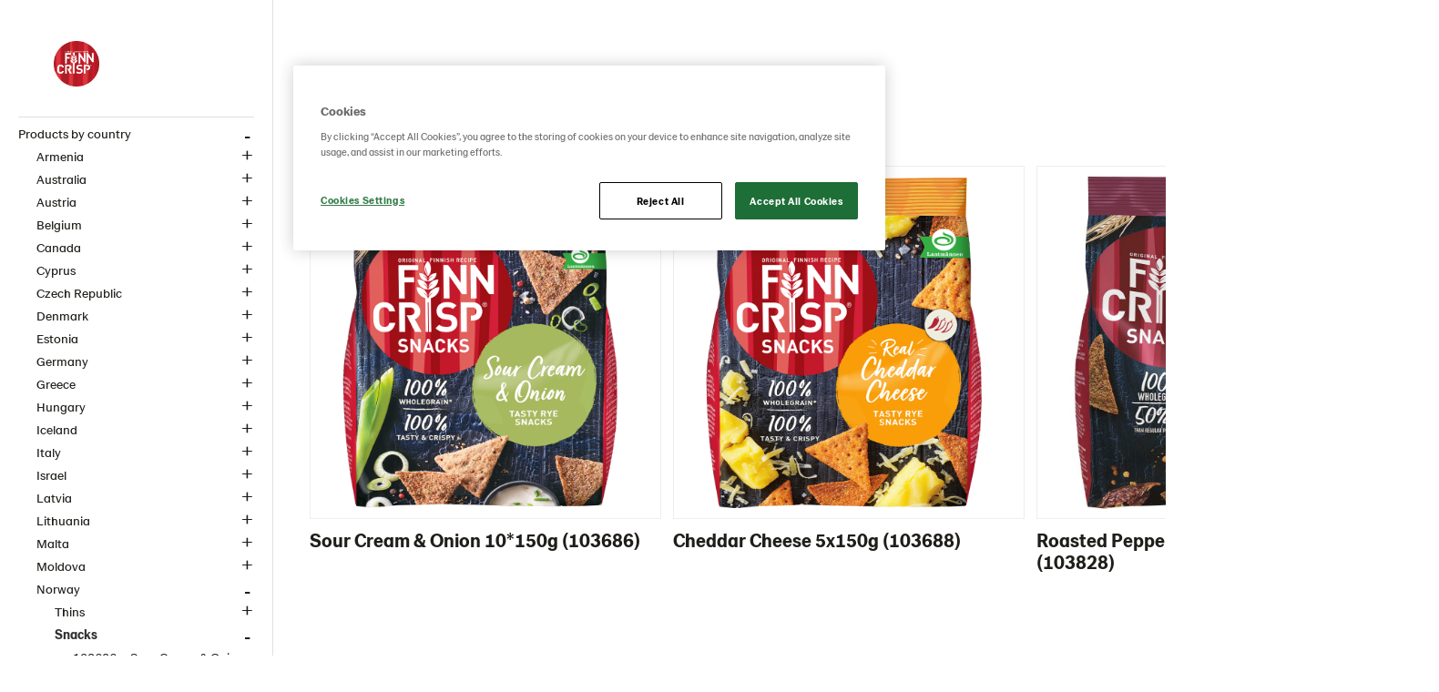

--- FILE ---
content_type: text/html; charset=utf-8
request_url: https://identitymanual.lantmannen.com/finn-crisp-brand-page/products-by-country/norway/snacks/
body_size: 10513
content:


<!doctype html>
<!--[if lt IE 8]> <html class="no-js ie7 oldie" lang="en"> <![endif]-->
<!--[if IE 8]> <html class="no-js ie8 oldie" lang="en"> <![endif]-->
<!--[if IE 9]> <html class="no-js ie9 oldie" lang="en"> <![endif]-->
<!--[if gt IE 9]><!-->
<html class="no-js" lang="en">
<!--<![endif]-->
<head>
    <meta http-equiv="X-UA-Compatible" content="IE=edge" />
    <meta charset="utf-8">
    <meta name="viewport" content="width=device-width, initial-scale=1">
    <meta name="description" content="">
    
    <link rel="canonical" href="https://identitymanual.lantmannen.com/finn-crisp-brand-page/products-by-country/norway/snacks/" />
    

    <title>Snacks | LM Identity manual</title>

    <!-- HeaderIncludes / -->



   
    <link rel="stylesheet" href="/dist/IdentityManualTheme/main.min.css?v=CCe7mxcAmyID4hZ0GMwQcyeKjuRMhXFvWCjVIzjLE9g" />


	<script src="https://cdn-ukwest.onetrust.com/scripttemplates/otSDKStub.js"
			data-document-language="true"
			type="text/javascript"
			charset="UTF-8"
			data-domain-script="8f320797-19c8-48d0-ae7a-237ff919035c"></script>
	<script type="text/javascript">
		function OptanonWrapper() { };
	</script>

<!-- Facebook Open Graph metadata -->
<meta property="og:title" content="Snacks" />
<meta property="og:site_name" content="LM Identity manual" />
<meta property="og:url" content="https://identitymanual.lantmannen.com/finn-crisp-brand-page/products-by-country/norway/snacks/" />
<meta property="og:description" content="" />



<meta property="og:updated_time" content="2021-01-14T12:12:02" />


<meta name="twitter:title" content="Snacks" />
<meta name="twitter:description" content="" />

        <script >
            (function (w, d, s, l, i) {
                w[l] = w[l] || [];
                w[l].push({
                    'gtm.start': new Date().getTime(),
                    event: 'gtm.js'
                });
                var f = d.getElementsByTagName(s)[0], j = d.createElement(s), dl = l != 'dataLayer' ? '&l=' + l : '';
                j.async = true;
                j.src = 'https://www.googletagmanager.com/gtm.js?id=' + i + dl;
                f.parentNode.insertBefore(j, f);
            })(window, document, 'script', 'dataLayer', 'GTM-M4TRQJL');
        </script>

        <link rel="icon" href="/globalassets/media/lantmannen-theme/favicon/21/lantmannen.ico" sizes="32x32">
        <link rel="apple-touch-icon-precomposed" sizes="152x152" href="/globalassets/media/lantmannen-theme/favicon/21/lm-favicon-21.png?width=152&height=152&rmode=pad&format=png">
        <link rel="apple-touch-icon-precomposed" sizes="144x144" href="/globalassets/media/lantmannen-theme/favicon/21/lm-favicon-21.png?width=144&height=144&rmode=pad&format=png">
        <link rel="apple-touch-icon-precomposed" sizes="120x120" href="/globalassets/media/lantmannen-theme/favicon/21/lm-favicon-21.png?width=120&height=120&rmode=pad&format=png">
        <link rel="apple-touch-icon-precomposed" sizes="114x114" href="/globalassets/media/lantmannen-theme/favicon/21/lm-favicon-21.png?width=114&height=114&rmode=pad&format=png">
        <link rel="apple-touch-icon-precomposed" sizes="72x72" href="/globalassets/media/lantmannen-theme/favicon/21/lm-favicon-21.png?width=72&height=72&rmode=pad&format=png">
        <link rel="apple-touch-icon-precomposed" href="/globalassets/media/lantmannen-theme/favicon/21/lm-favicon-21.png?width=57&height=57&rmode=pad&format=png">
        <link rel="icon" type="image/png" href="/globalassets/media/lantmannen-theme/favicon/21/lm-favicon-21.png?width=16&height=16&rmode=pad&format=png" sizes="16x16" />
        <link rel="icon" type="image/png" href="/globalassets/media/lantmannen-theme/favicon/21/lm-favicon-21.png?width=32&height=32&rmode=pad&format=png" sizes="32x32" />
        <link rel="icon" type="image/png" href="/globalassets/media/lantmannen-theme/favicon/21/lm-favicon-21.png?width=96&height=96&rmode=pad&format=png" sizes="96x96" />
        <link rel="icon" type="image/png" href="/globalassets/media/lantmannen-theme/favicon/21/lm-favicon-21.png?width=128&height=128&rmode=pad&format=png" sizes="128x128" />
        <link rel="icon" type="image/png" href="/globalassets/media/lantmannen-theme/favicon/21/lm-favicon-21.png?width=196&height=196&rmode=pad&format=png" sizes="196x196" />
        <meta name="msapplication-square70x70logo" content="/globalassets/media/lantmannen-theme/favicon/21/lm-favicon-21.png?width=70&height=70&rmode=pad&format=png" />
        <meta name="msapplication-square150x150logo" content="/globalassets/media/lantmannen-theme/favicon/21/lm-favicon-21.png?width=150&height=150&rmode=pad&format=png" />
        <meta name="msapplication-wide310x150logo" content="/globalassets/media/lantmannen-theme/favicon/21/lm-favicon-21.png?width=310&height=150&rmode=pad&format=png" />
        <meta name="msapplication-square310x310logo" content="/globalassets/media/lantmannen-theme/favicon/21/lm-favicon-21.png?width=310&height=310&rmode=pad&format=png" />
    <!-- / HeaderIncludes -->
    <!--[if lt IE 9]>
        <script src="//cdnjs.cloudflare.com/ajax/libs/html5shiv/3.7/html5shiv.min.js"></script>
        <script src="//cdnjs.cloudflare.com/ajax/libs/respond.js/1.4.2/respond.min.js"></script>
    <![endif]-->
    <script src="https://ajax.googleapis.com/ajax/libs/jquery/3.7.1/jquery.min.js"></script>
    
    
    <script>
!function(T,l,y){var S=T.location,k="script",D="instrumentationKey",C="ingestionendpoint",I="disableExceptionTracking",E="ai.device.",b="toLowerCase",w="crossOrigin",N="POST",e="appInsightsSDK",t=y.name||"appInsights";(y.name||T[e])&&(T[e]=t);var n=T[t]||function(d){var g=!1,f=!1,m={initialize:!0,queue:[],sv:"5",version:2,config:d};function v(e,t){var n={},a="Browser";return n[E+"id"]=a[b](),n[E+"type"]=a,n["ai.operation.name"]=S&&S.pathname||"_unknown_",n["ai.internal.sdkVersion"]="javascript:snippet_"+(m.sv||m.version),{time:function(){var e=new Date;function t(e){var t=""+e;return 1===t.length&&(t="0"+t),t}return e.getUTCFullYear()+"-"+t(1+e.getUTCMonth())+"-"+t(e.getUTCDate())+"T"+t(e.getUTCHours())+":"+t(e.getUTCMinutes())+":"+t(e.getUTCSeconds())+"."+((e.getUTCMilliseconds()/1e3).toFixed(3)+"").slice(2,5)+"Z"}(),iKey:e,name:"Microsoft.ApplicationInsights."+e.replace(/-/g,"")+"."+t,sampleRate:100,tags:n,data:{baseData:{ver:2}}}}var h=d.url||y.src;if(h){function a(e){var t,n,a,i,r,o,s,c,u,p,l;g=!0,m.queue=[],f||(f=!0,t=h,s=function(){var e={},t=d.connectionString;if(t)for(var n=t.split(";"),a=0;a<n.length;a++){var i=n[a].split("=");2===i.length&&(e[i[0][b]()]=i[1])}if(!e[C]){var r=e.endpointsuffix,o=r?e.location:null;e[C]="https://"+(o?o+".":"")+"dc."+(r||"services.visualstudio.com")}return e}(),c=s[D]||d[D]||"",u=s[C],p=u?u+"/v2/track":d.endpointUrl,(l=[]).push((n="SDK LOAD Failure: Failed to load Application Insights SDK script (See stack for details)",a=t,i=p,(o=(r=v(c,"Exception")).data).baseType="ExceptionData",o.baseData.exceptions=[{typeName:"SDKLoadFailed",message:n.replace(/\./g,"-"),hasFullStack:!1,stack:n+"\nSnippet failed to load ["+a+"] -- Telemetry is disabled\nHelp Link: https://go.microsoft.com/fwlink/?linkid=2128109\nHost: "+(S&&S.pathname||"_unknown_")+"\nEndpoint: "+i,parsedStack:[]}],r)),l.push(function(e,t,n,a){var i=v(c,"Message"),r=i.data;r.baseType="MessageData";var o=r.baseData;return o.message='AI (Internal): 99 message:"'+("SDK LOAD Failure: Failed to load Application Insights SDK script (See stack for details) ("+n+")").replace(/\"/g,"")+'"',o.properties={endpoint:a},i}(0,0,t,p)),function(e,t){if(JSON){var n=T.fetch;if(n&&!y.useXhr)n(t,{method:N,body:JSON.stringify(e),mode:"cors"});else if(XMLHttpRequest){var a=new XMLHttpRequest;a.open(N,t),a.setRequestHeader("Content-type","application/json"),a.send(JSON.stringify(e))}}}(l,p))}function i(e,t){f||setTimeout(function(){!t&&m.core||a()},500)}var e=function(){var n=l.createElement(k);n.src=h;var e=y[w];return!e&&""!==e||"undefined"==n[w]||(n[w]=e),n.onload=i,n.onerror=a,n.onreadystatechange=function(e,t){"loaded"!==n.readyState&&"complete"!==n.readyState||i(0,t)},n}();y.ld<0?l.getElementsByTagName("head")[0].appendChild(e):setTimeout(function(){l.getElementsByTagName(k)[0].parentNode.appendChild(e)},y.ld||0)}try{m.cookie=l.cookie}catch(p){}function t(e){for(;e.length;)!function(t){m[t]=function(){var e=arguments;g||m.queue.push(function(){m[t].apply(m,e)})}}(e.pop())}var n="track",r="TrackPage",o="TrackEvent";t([n+"Event",n+"PageView",n+"Exception",n+"Trace",n+"DependencyData",n+"Metric",n+"PageViewPerformance","start"+r,"stop"+r,"start"+o,"stop"+o,"addTelemetryInitializer","setAuthenticatedUserContext","clearAuthenticatedUserContext","flush"]),m.SeverityLevel={Verbose:0,Information:1,Warning:2,Error:3,Critical:4};var s=(d.extensionConfig||{}).ApplicationInsightsAnalytics||{};if(!0!==d[I]&&!0!==s[I]){var c="onerror";t(["_"+c]);var u=T[c];T[c]=function(e,t,n,a,i){var r=u&&u(e,t,n,a,i);return!0!==r&&m["_"+c]({message:e,url:t,lineNumber:n,columnNumber:a,error:i}),r},d.autoExceptionInstrumented=!0}return m}(y.cfg);function a(){y.onInit&&y.onInit(n)}(T[t]=n).queue&&0===n.queue.length?(n.queue.push(a),n.trackPageView({})):a()}(window,document,{src: "https://js.monitor.azure.com/scripts/b/ai.2.gbl.min.js", crossOrigin: "anonymous", cfg: {instrumentationKey: 'b700b6c6-7688-4f89-ba2f-a24fd2968c45', disableCookiesUsage: false }});
</script>

</head>
<body class="identitymanual standard-page article-page lang-en">
    

    <!-- BodyIncludes / -->

        <!-- Google Tag Manager / -->
        <noscript>
                <iframe src="https://www.googletagmanager.com/ns.html?id=GTM-M4TRQJL" height="0" width="0" style="display: none; visibility: hidden"></iframe>
        </noscript>
        <!-- / Google Tag Manager -->
        <!-- Matomo -->
        <script>
            var _paq = window._paq = window._paq || [];
            /* tracker methods like "setCustomDimension" should be called before "trackPageView" */
            _paq.push(['trackPageView']);
            _paq.push(['enableLinkTracking']);
            (function () {
                var u = "https://matomo.lantmannen.com/";
                _paq.push(['setTrackerUrl', u + 'matomo.php']);
                _paq.push(['setSiteId', 71]);
                var d = document, g = d.createElement('script'), s = d.getElementsByTagName('script')[0];
                g.async = true; g.src = u + 'matomo.js'; s.parentNode.insertBefore(g, s);
            })();
        </script>
        <!-- End Matomo Code -->
        <noscript>
            <!-- Matomo Image Tracker-->
            <img referrerpolicy="no-referrer-when-downgrade" src="https://matomo.lantmannen.com/matomo.php?idsite=71&amp;rec=1" style="border:0" alt="" />
            <!-- End Matomo -->
        </noscript>
    <!-- / BodyIncludes -->
    <!-- Standard / -->

    <div class="container-full">

        <header id="header">
            <div class="container">
                <!-- Header / -->
                
<div><div>

<div class="logo" itemscope itemtype="http://schema.org/logo">
    <a class="logo__link" href="/finn-crisp-brand-page/">
        <meta itemprop="logo" content="https://www.lantmannencerealia.com/siteassets/0.-test/finn-crisp-rgb-logo.png" />
        <picture class="logo__image">
            <img srcset="https://www.lantmannencerealia.com/siteassets/0.-test/finn-crisp-rgb-logo.png">
        </picture>
    </a>
</div>
</div><div>
<nav class="navigation" role="navigation">
    <a href="javascript:void(0)" class="hamburger-button" id="hamburger-button">
        <span class="hamburger-button__title"></span>
        <div class="hamburger-button__icon">
            <span></span>
            <span></span>
            <span></span>
            <span></span>
        </div>
    </a>

    <ul class="navigation__list">


    <li class="navigation__item navigation__item--1 is-active  has-children">
        <a class="navigation__item-title is-active" href="/finn-crisp-brand-page/products-by-country/">
            Products by country
        </a>
            <button class="navigation__item-button"></button>
            <div class="break"></div>
            <ul class="navigation__list--2">


    <li class="navigation__item navigation__item--2   has-children">
        <a class="navigation__item-title " href="/finn-crisp-brand-page/products-by-country/armenia/">
            Armenia
        </a>
            <button class="navigation__item-button"></button>
            <div class="break"></div>
            <ul class="navigation__list--3">


    <li class="navigation__item navigation__item--3   has-children">
        <a class="navigation__item-title " href="/finn-crisp-brand-page/products-by-country/armenia/thins/">
            Thins
        </a>
            <button class="navigation__item-button"></button>
            <div class="break"></div>
            <ul class="navigation__list--4">


    <li class="navigation__item navigation__item--4   ">
        <a class="navigation__item-title " href="/finn-crisp-brand-page/products-by-country/armenia/thins/multigrain-9175g-104122/">
            Multigrain 9*175g&#x200B; (104122)
        </a>
    </li>
    <li class="navigation__item navigation__item--4   ">
        <a class="navigation__item-title " href="/finn-crisp-brand-page/products-by-country/armenia/thins/original-9200g-103586/">
            Original 9*200g&#x200B; (103586)
        </a>
    </li>
            </ul>
    </li>
    <li class="navigation__item navigation__item--3   has-children">
        <a class="navigation__item-title " href="/finn-crisp-brand-page/products-by-country/armenia/snacks/">
            Snacks
        </a>
            <button class="navigation__item-button"></button>
            <div class="break"></div>
            <ul class="navigation__list--4">


    <li class="navigation__item navigation__item--4   ">
        <a class="navigation__item-title " href="/finn-crisp-brand-page/products-by-country/armenia/snacks/103685-creamy-ranch-10150g/">
            103685 &#x2013;&#xA0;Creamy Ranch 10*150g
        </a>
    </li>
    <li class="navigation__item navigation__item--4   ">
        <a class="navigation__item-title " href="/finn-crisp-brand-page/products-by-country/armenia/snacks/103686-sour-cream--onion-10x150g/">
            103686 &#x2013;&#xA0;Sour Cream &amp; Onion 10x150g
        </a>
    </li>
    <li class="navigation__item navigation__item--4   ">
        <a class="navigation__item-title " href="/finn-crisp-brand-page/products-by-country/armenia/snacks/103828-roasted-peppers--chipotle-5x150g/">
            103828 &#x2013;&#xA0;Roasted Peppers &amp; Chipotle 5x150g
        </a>
    </li>
            </ul>
    </li>
            </ul>
    </li>
    <li class="navigation__item navigation__item--2   has-children">
        <a class="navigation__item-title " href="/finn-crisp-brand-page/products-by-country/australia/">
            Australia
        </a>
            <button class="navigation__item-button"></button>
            <div class="break"></div>
            <ul class="navigation__list--3">


    <li class="navigation__item navigation__item--3   has-children">
        <a class="navigation__item-title " href="/finn-crisp-brand-page/products-by-country/australia/thins/">
            Thins
        </a>
            <button class="navigation__item-button"></button>
            <div class="break"></div>
            <ul class="navigation__list--4">


    <li class="navigation__item navigation__item--4   ">
        <a class="navigation__item-title " href="/finn-crisp-brand-page/products-by-country/australia/thins/caraway-9200-g-102968/">
            Caraway 9*200 g&#x200B; (102968)
        </a>
    </li>
    <li class="navigation__item navigation__item--4   ">
        <a class="navigation__item-title " href="/finn-crisp-brand-page/products-by-country/australia/thins/multigrain-9175g-102976/">
            Multigrain 9*175g&#x200B; (102976)
        </a>
    </li>
    <li class="navigation__item navigation__item--4   ">
        <a class="navigation__item-title " href="/finn-crisp-brand-page/products-by-country/australia/thins/10282325/">
            Original 9*200 g&#x200B; (102967)
        </a>
    </li>
            </ul>
    </li>
            </ul>
    </li>
    <li class="navigation__item navigation__item--2   has-children">
        <a class="navigation__item-title " href="/finn-crisp-brand-page/products-by-country/austria/">
            Austria
        </a>
            <button class="navigation__item-button"></button>
            <div class="break"></div>
            <ul class="navigation__list--3">


    <li class="navigation__item navigation__item--3   has-children">
        <a class="navigation__item-title " href="/finn-crisp-brand-page/products-by-country/austria/rounds/">
            Rounds
        </a>
            <button class="navigation__item-button"></button>
            <div class="break"></div>
            <ul class="navigation__list--4">


    <li class="navigation__item navigation__item--4   ">
        <a class="navigation__item-title " href="/finn-crisp-brand-page/products-by-country/austria/rounds/original-12250g-102988/">
            Original 12*250g &#x200B;(102988)
        </a>
    </li>
            </ul>
    </li>
    <li class="navigation__item navigation__item--3   has-children">
        <a class="navigation__item-title " href="/finn-crisp-brand-page/products-by-country/austria/snacks/">
            Snacks
        </a>
            <button class="navigation__item-button"></button>
            <div class="break"></div>
            <ul class="navigation__list--4">


    <li class="navigation__item navigation__item--4   ">
        <a class="navigation__item-title " href="/finn-crisp-brand-page/products-by-country/austria/snacks/103613--creamy-ranch-10x150g/">
            103613 &#x2013; Creamy Ranch 10x150g
        </a>
    </li>
    <li class="navigation__item navigation__item--4   ">
        <a class="navigation__item-title " href="/finn-crisp-brand-page/products-by-country/austria/snacks/103689-cheddar-cheese-10x150g/">
            103689 &#x2013;&#xA0;Cheddar Cheese 10x150g
        </a>
    </li>
    <li class="navigation__item navigation__item--4   ">
        <a class="navigation__item-title " href="/finn-crisp-brand-page/products-by-country/austria/snacks/103554-sour-cream--onion-10150g/">
            103554 &#x2013;&#xA0;Sour Cream &amp; Onion 10*150g
        </a>
    </li>
    <li class="navigation__item navigation__item--4   ">
        <a class="navigation__item-title " href="/finn-crisp-brand-page/products-by-country/austria/snacks/103608--roasted-peppers--chipotle-5x150g/">
            103608 &#x2013; Roasted Peppers &amp; Chipotle 5x150g
        </a>
    </li>
            </ul>
    </li>
    <li class="navigation__item navigation__item--3   has-children">
        <a class="navigation__item-title " href="/finn-crisp-brand-page/products-by-country/austria/thins/">
            Thins
        </a>
            <button class="navigation__item-button"></button>
            <div class="break"></div>
            <ul class="navigation__list--4">


    <li class="navigation__item navigation__item--4   ">
        <a class="navigation__item-title " href="/finn-crisp-brand-page/products-by-country/austria/thins/chia--seasalt-9x195g-104239/">
            Chia &amp; Seasalt 9x195g (104239)
        </a>
    </li>
    <li class="navigation__item navigation__item--4   ">
        <a class="navigation__item-title " href="/finn-crisp-brand-page/products-by-country/austria/thins/rustikal-9x200-g-102933/">
            Rustikal 9x200 g (102933)
        </a>
    </li>
    <li class="navigation__item navigation__item--4   ">
        <a class="navigation__item-title " href="/finn-crisp-brand-page/products-by-country/austria/thins/original-9x200-g-103154/">
            Original 9x200 g (103154)
        </a>
    </li>
    <li class="navigation__item navigation__item--4   ">
        <a class="navigation__item-title " href="/finn-crisp-brand-page/products-by-country/austria/thins/multigrain-9175g-102972/">
            Multigrain 9*175g&#x200B; (102972)
        </a>
    </li>
            </ul>
    </li>
            </ul>
    </li>
    <li class="navigation__item navigation__item--2   has-children">
        <a class="navigation__item-title " href="/finn-crisp-brand-page/products-by-country/belgium/">
            Belgium
        </a>
            <button class="navigation__item-button"></button>
            <div class="break"></div>
            <ul class="navigation__list--3">


    <li class="navigation__item navigation__item--3   has-children">
        <a class="navigation__item-title " href="/finn-crisp-brand-page/products-by-country/belgium/thins/">
            Thins
        </a>
            <button class="navigation__item-button"></button>
            <div class="break"></div>
            <ul class="navigation__list--4">


    <li class="navigation__item navigation__item--4   ">
        <a class="navigation__item-title " href="/finn-crisp-brand-page/products-by-country/belgium/thins/chia--seasalt-9x195g-104239/">
            Chia &amp; Seasalt 9x195g (104239)
        </a>
    </li>
    <li class="navigation__item navigation__item--4   ">
        <a class="navigation__item-title " href="/finn-crisp-brand-page/products-by-country/belgium/thins/multigrain-9175g-102972/">
            Multigrain 9*175g&#x200B; (102972)
        </a>
    </li>
    <li class="navigation__item navigation__item--4   ">
        <a class="navigation__item-title " href="/finn-crisp-brand-page/products-by-country/belgium/thins/original-9200g-102970/">
            Original 9*200g (102970)
        </a>
    </li>
            </ul>
    </li>
            </ul>
    </li>
    <li class="navigation__item navigation__item--2   has-children">
        <a class="navigation__item-title " href="/finn-crisp-brand-page/products-by-country/canada/">
            Canada
        </a>
            <button class="navigation__item-button"></button>
            <div class="break"></div>
            <ul class="navigation__list--3">


    <li class="navigation__item navigation__item--3   has-children">
        <a class="navigation__item-title " href="/finn-crisp-brand-page/products-by-country/canada/rounds/">
            Rounds
        </a>
            <button class="navigation__item-button"></button>
            <div class="break"></div>
            <ul class="navigation__list--4">


    <li class="navigation__item navigation__item--4   ">
        <a class="navigation__item-title " href="/finn-crisp-brand-page/products-by-country/canada/rounds/102984--original-12250g-ca/">
            102984 &#x2013; Original 12*250g CA
        </a>
    </li>
            </ul>
    </li>
    <li class="navigation__item navigation__item--3   has-children">
        <a class="navigation__item-title " href="/finn-crisp-brand-page/products-by-country/canada/thins/">
            Thins
        </a>
            <button class="navigation__item-button"></button>
            <div class="break"></div>
            <ul class="navigation__list--4">


    <li class="navigation__item navigation__item--4   ">
        <a class="navigation__item-title " href="/finn-crisp-brand-page/products-by-country/canada/thins/chia--seasalt-9x195g-104248/">
            Chia &amp; Seasalt 9x195g (104248)
        </a>
    </li>
    <li class="navigation__item navigation__item--4   ">
        <a class="navigation__item-title " href="/finn-crisp-brand-page/products-by-country/canada/thins/multigrain-9175-g-102975/">
            Multigrain 9*175 g&#x200B; (102975)
        </a>
    </li>
    <li class="navigation__item navigation__item--4   ">
        <a class="navigation__item-title " href="/finn-crisp-brand-page/products-by-country/canada/thins/original-9200g-102969/">
            Original 9*200g (102969)
        </a>
    </li>
            </ul>
    </li>
            </ul>
    </li>
    <li class="navigation__item navigation__item--2   has-children">
        <a class="navigation__item-title " href="/finn-crisp-brand-page/products-by-country/cyprus/">
            Cyprus
        </a>
            <button class="navigation__item-button"></button>
            <div class="break"></div>
            <ul class="navigation__list--3">


    <li class="navigation__item navigation__item--3   has-children">
        <a class="navigation__item-title " href="/finn-crisp-brand-page/products-by-country/cyprus/rounds/">
            Rounds
        </a>
            <button class="navigation__item-button"></button>
            <div class="break"></div>
            <ul class="navigation__list--4">


    <li class="navigation__item navigation__item--4   ">
        <a class="navigation__item-title " href="/finn-crisp-brand-page/products-by-country/cyprus/rounds/original-12250g-102988/">
            Original 12*250g &#x200B;(102988)
        </a>
    </li>
    <li class="navigation__item navigation__item--4   ">
        <a class="navigation__item-title " href="/finn-crisp-brand-page/products-by-country/cyprus/rounds/sesame-12250g-102990/">
            Sesame 12*250g&#x200B; (102990)
        </a>
    </li>
            </ul>
    </li>
    <li class="navigation__item navigation__item--3   has-children">
        <a class="navigation__item-title " href="/finn-crisp-brand-page/products-by-country/cyprus/thins/">
            Thins
        </a>
            <button class="navigation__item-button"></button>
            <div class="break"></div>
            <ul class="navigation__list--4">


    <li class="navigation__item navigation__item--4   ">
        <a class="navigation__item-title " href="/finn-crisp-brand-page/products-by-country/cyprus/thins/102955--multigrain-9175g-cee/">
            Multigrain 9*175g&#x200B; (102955)
        </a>
    </li>
    <li class="navigation__item navigation__item--4   ">
        <a class="navigation__item-title " href="/finn-crisp-brand-page/products-by-country/cyprus/thins/10282327/">
            Original 18*200 g (103155)
        </a>
    </li>
    <li class="navigation__item navigation__item--4   ">
        <a class="navigation__item-title " href="/finn-crisp-brand-page/products-by-country/cyprus/thins/104124--caraway-9200-g-ce/">
            Caraway 9*200 g (104124)
        </a>
    </li>
            </ul>
    </li>
            </ul>
    </li>
    <li class="navigation__item navigation__item--2   has-children">
        <a class="navigation__item-title " href="/finn-crisp-brand-page/products-by-country/czech-republic2/">
            Czech Republic
        </a>
            <button class="navigation__item-button"></button>
            <div class="break"></div>
            <ul class="navigation__list--3">


    <li class="navigation__item navigation__item--3   has-children">
        <a class="navigation__item-title " href="/finn-crisp-brand-page/products-by-country/czech-republic2/thins/">
            Thins
        </a>
            <button class="navigation__item-button"></button>
            <div class="break"></div>
            <ul class="navigation__list--4">


    <li class="navigation__item navigation__item--4   ">
        <a class="navigation__item-title " href="/finn-crisp-brand-page/products-by-country/czech-republic2/thins/103155--original-18200g/">
            103155 &#x2013; Original 18*200g
        </a>
    </li>
    <li class="navigation__item navigation__item--4   ">
        <a class="navigation__item-title " href="/finn-crisp-brand-page/products-by-country/czech-republic2/thins/104124--caraway-9200-g-ce-version/">
            104124 &#x2013; Caraway 9*200 g CE Version&#x200B;
        </a>
    </li>
    <li class="navigation__item navigation__item--4   ">
        <a class="navigation__item-title " href="/finn-crisp-brand-page/products-by-country/czech-republic2/thins/chia--seasalt-9x195g-104242/">
            Chia &amp; Seasalt 9x195g (104242)
        </a>
    </li>
            </ul>
    </li>
            </ul>
    </li>
    <li class="navigation__item navigation__item--2   has-children">
        <a class="navigation__item-title " href="/finn-crisp-brand-page/products-by-country/denmark/">
            Denmark
        </a>
            <button class="navigation__item-button"></button>
            <div class="break"></div>
            <ul class="navigation__list--3">


    <li class="navigation__item navigation__item--3   has-children">
        <a class="navigation__item-title " href="/finn-crisp-brand-page/products-by-country/denmark/snacks/">
            Snacks
        </a>
            <button class="navigation__item-button"></button>
            <div class="break"></div>
            <ul class="navigation__list--4">


    <li class="navigation__item navigation__item--4   ">
        <a class="navigation__item-title " href="/finn-crisp-brand-page/products-by-country/denmark/snacks/103685-creamy-ranch-10150g/">
            103685 &#x2013;&#xA0;Creamy Ranch 10*150g
        </a>
    </li>
    <li class="navigation__item navigation__item--4   ">
        <a class="navigation__item-title " href="/finn-crisp-brand-page/products-by-country/denmark/snacks/103686-sour-cream--onion-10150g/">
            103686 &#x2013;&#xA0;Sour Cream &amp; Onion 10*150g
        </a>
    </li>
    <li class="navigation__item navigation__item--4   ">
        <a class="navigation__item-title " href="/finn-crisp-brand-page/products-by-country/denmark/snacks/103828-roasted-peppers--chipotle-5x150g/">
            103828 &#x2013;&#xA0;Roasted Peppers &amp; Chipotle 5x150g
        </a>
    </li>
            </ul>
    </li>
            </ul>
    </li>
    <li class="navigation__item navigation__item--2   has-children">
        <a class="navigation__item-title " href="/finn-crisp-brand-page/products-by-country/estonia/">
            Estonia
        </a>
            <button class="navigation__item-button"></button>
            <div class="break"></div>
            <ul class="navigation__list--3">


    <li class="navigation__item navigation__item--3   has-children">
        <a class="navigation__item-title " href="/finn-crisp-brand-page/products-by-country/estonia/rounds/">
            Rounds
        </a>
            <button class="navigation__item-button"></button>
            <div class="break"></div>
            <ul class="navigation__list--4">


    <li class="navigation__item navigation__item--4   ">
        <a class="navigation__item-title " href="/finn-crisp-brand-page/products-by-country/estonia/rounds/sesame-12250g-102990/">
            Sesame 12*250g&#x200B; (102990)
        </a>
    </li>
    <li class="navigation__item navigation__item--4   ">
        <a class="navigation__item-title " href="/finn-crisp-brand-page/products-by-country/estonia/rounds/original-12250g-102988/">
            Original 12*250g &#x200B;(102988)
        </a>
    </li>
            </ul>
    </li>
    <li class="navigation__item navigation__item--3   has-children">
        <a class="navigation__item-title " href="/finn-crisp-brand-page/products-by-country/estonia/snacks/">
            Snacks
        </a>
            <button class="navigation__item-button"></button>
            <div class="break"></div>
            <ul class="navigation__list--4">


    <li class="navigation__item navigation__item--4   ">
        <a class="navigation__item-title " href="/finn-crisp-brand-page/products-by-country/estonia/snacks/103828-roasted-peppers--chipotle-5x150g/">
            103828 &#x2013;&#xA0;Roasted Peppers &amp; Chipotle 5x150g
        </a>
    </li>
    <li class="navigation__item navigation__item--4   ">
        <a class="navigation__item-title " href="/finn-crisp-brand-page/products-by-country/estonia/snacks/103685--creamy-ranch-10150g/">
            103685 &#x2013; Creamy Ranch 10*150g
        </a>
    </li>
    <li class="navigation__item navigation__item--4   ">
        <a class="navigation__item-title " href="/finn-crisp-brand-page/products-by-country/estonia/snacks/103688-cheddar-cheese-5x150g/">
            103688 &#x2013;&#xA0;Cheddar Cheese 5x150g
        </a>
    </li>
    <li class="navigation__item navigation__item--4   ">
        <a class="navigation__item-title " href="/finn-crisp-brand-page/products-by-country/estonia/snacks/103686-sour-cream--onion-10150g/">
            103686 &#x2013;&#xA0;Sour Cream &amp; Onion 10*150g
        </a>
    </li>
            </ul>
    </li>
    <li class="navigation__item navigation__item--3   has-children">
        <a class="navigation__item-title " href="/finn-crisp-brand-page/products-by-country/estonia/thins/">
            Thins
        </a>
            <button class="navigation__item-button"></button>
            <div class="break"></div>
            <ul class="navigation__list--4">


    <li class="navigation__item navigation__item--4   ">
        <a class="navigation__item-title " href="/finn-crisp-brand-page/products-by-country/estonia/thins/chia--seasalt-9x195g-104242/">
            Chia &amp; Seasalt 9x195g (104242)
        </a>
    </li>
    <li class="navigation__item navigation__item--4   ">
        <a class="navigation__item-title " href="/finn-crisp-brand-page/products-by-country/estonia/thins/multigrain-9175g-102955/">
            Multigrain 9*175g&#x200B; (104122)
        </a>
    </li>
    <li class="navigation__item navigation__item--4   ">
        <a class="navigation__item-title " href="/finn-crisp-brand-page/products-by-country/estonia/thins/10282327/">
            Original 18*200 g (103155)
        </a>
    </li>
    <li class="navigation__item navigation__item--4   ">
        <a class="navigation__item-title " href="/finn-crisp-brand-page/products-by-country/estonia/thins/10282329/">
            Original 9*400 g (102823)
        </a>
    </li>
            </ul>
    </li>
    <li class="navigation__item navigation__item--3   has-children">
        <a class="navigation__item-title " href="/finn-crisp-brand-page/products-by-country/estonia/crispbread/">
            Traditional
        </a>
            <button class="navigation__item-button"></button>
            <div class="break"></div>
            <ul class="navigation__list--4">


    <li class="navigation__item navigation__item--4   ">
        <a class="navigation__item-title " href="/finn-crisp-brand-page/products-by-country/estonia/crispbread/hi-fibre-12200g-102992/">
            Hi-Fibre 12*200g (102992)
        </a>
    </li>
    <li class="navigation__item navigation__item--4   ">
        <a class="navigation__item-title " href="/finn-crisp-brand-page/products-by-country/estonia/crispbread/traditional-12200g-102991/">
            Traditional 12*200g (102991)
        </a>
    </li>
            </ul>
    </li>
            </ul>
    </li>
    <li class="navigation__item navigation__item--2   has-children">
        <a class="navigation__item-title " href="/finn-crisp-brand-page/products-by-country/germany/">
            Germany
        </a>
            <button class="navigation__item-button"></button>
            <div class="break"></div>
            <ul class="navigation__list--3">


    <li class="navigation__item navigation__item--3   has-children">
        <a class="navigation__item-title " href="/finn-crisp-brand-page/products-by-country/germany/rounds/">
            Rounds
        </a>
            <button class="navigation__item-button"></button>
            <div class="break"></div>
            <ul class="navigation__list--4">


    <li class="navigation__item navigation__item--4   ">
        <a class="navigation__item-title " href="/finn-crisp-brand-page/products-by-country/germany/rounds/sesame-12250g-102990/">
            Sesame 12*250g&#x200B; (102990)
        </a>
    </li>
    <li class="navigation__item navigation__item--4   ">
        <a class="navigation__item-title " href="/finn-crisp-brand-page/products-by-country/germany/rounds/original-12250g-102988/">
            Original 12*250g &#x200B;(102988)
        </a>
    </li>
            </ul>
    </li>
    <li class="navigation__item navigation__item--3   has-children">
        <a class="navigation__item-title " href="/finn-crisp-brand-page/products-by-country/germany/snacks/">
            Snacks
        </a>
            <button class="navigation__item-button"></button>
            <div class="break"></div>
            <ul class="navigation__list--4">


    <li class="navigation__item navigation__item--4   ">
        <a class="navigation__item-title " href="/finn-crisp-brand-page/products-by-country/germany/snacks/103553--roasted-paprika-5x150g/">
            103553 &#x2013; Roasted Paprika 5x150g
        </a>
    </li>
    <li class="navigation__item navigation__item--4   ">
        <a class="navigation__item-title " href="/finn-crisp-brand-page/products-by-country/germany/snacks/sour-cream--onion-5x150g-103609/">
            103609 &#x2013; Sour Cream &amp; Onion 5x150g
        </a>
    </li>
    <li class="navigation__item navigation__item--4   ">
        <a class="navigation__item-title " href="/finn-crisp-brand-page/products-by-country/germany/snacks/103778-cheddar-cheese-5x150g/">
            103778 &#x2013;&#xA0;Cheddar Cheese 5x150g
        </a>
    </li>
            </ul>
    </li>
    <li class="navigation__item navigation__item--3   has-children">
        <a class="navigation__item-title " href="/finn-crisp-brand-page/products-by-country/germany/thins/">
            Thins
        </a>
            <button class="navigation__item-button"></button>
            <div class="break"></div>
            <ul class="navigation__list--4">


    <li class="navigation__item navigation__item--4   ">
        <a class="navigation__item-title " href="/finn-crisp-brand-page/products-by-country/germany/thins/chia--seasalt-9x195g-104243/">
            Chia &amp; Seasalt 9x195g (104243)
        </a>
    </li>
    <li class="navigation__item navigation__item--4   ">
        <a class="navigation__item-title " href="/finn-crisp-brand-page/products-by-country/germany/thins/original-9x200-g-103154/">
            Original 9x200 g (103154)
        </a>
    </li>
    <li class="navigation__item navigation__item--4   ">
        <a class="navigation__item-title " href="/finn-crisp-brand-page/products-by-country/germany/thins/original-18x200-g-103153/">
            Original 18x200 g (103153)
        </a>
    </li>
    <li class="navigation__item navigation__item--4   ">
        <a class="navigation__item-title " href="/finn-crisp-brand-page/products-by-country/germany/thins/mehrkorn-9x175g-104194/">
            Mehrkorn 9x175g (104194)
        </a>
    </li>
    <li class="navigation__item navigation__item--4   ">
        <a class="navigation__item-title " href="/finn-crisp-brand-page/products-by-country/germany/thins/102823218/">
            Rustikal 18x200 g (102933)
        </a>
    </li>
            </ul>
    </li>
            </ul>
    </li>
    <li class="navigation__item navigation__item--2   has-children">
        <a class="navigation__item-title " href="/finn-crisp-brand-page/products-by-country/greece/">
            Greece
        </a>
            <button class="navigation__item-button"></button>
            <div class="break"></div>
            <ul class="navigation__list--3">


    <li class="navigation__item navigation__item--3   has-children">
        <a class="navigation__item-title " href="/finn-crisp-brand-page/products-by-country/greece/thins/">
            Thins
        </a>
            <button class="navigation__item-button"></button>
            <div class="break"></div>
            <ul class="navigation__list--4">


    <li class="navigation__item navigation__item--4   ">
        <a class="navigation__item-title " href="/finn-crisp-brand-page/products-by-country/greece/thins/chia--seasalt-9x195g-104242/">
            Chia &amp; Seasalt 9x195g (104242)
        </a>
    </li>
    <li class="navigation__item navigation__item--4   ">
        <a class="navigation__item-title " href="/finn-crisp-brand-page/products-by-country/greece/thins/multigrain-9175g-102972/">
            Multigrain 9*175g&#x200B; (102972)
        </a>
    </li>
    <li class="navigation__item navigation__item--4   ">
        <a class="navigation__item-title " href="/finn-crisp-brand-page/products-by-country/greece/thins/103155/">
            Original 18*200g &#x200B;(103155)
        </a>
    </li>
            </ul>
    </li>
    <li class="navigation__item navigation__item--3   has-children">
        <a class="navigation__item-title " href="/finn-crisp-brand-page/products-by-country/greece/crispbread/">
            Traditional
        </a>
            <button class="navigation__item-button"></button>
            <div class="break"></div>
            <ul class="navigation__list--4">


    <li class="navigation__item navigation__item--4   ">
        <a class="navigation__item-title " href="/finn-crisp-brand-page/products-by-country/greece/crispbread/hi-fibre-12200g-102992/">
            Hi-Fibre 12*200g (102992)
        </a>
    </li>
    <li class="navigation__item navigation__item--4   ">
        <a class="navigation__item-title " href="/finn-crisp-brand-page/products-by-country/greece/crispbread/traditional-12200g-102991/">
            Traditional 12*200g (102991)
        </a>
    </li>
            </ul>
    </li>
            </ul>
    </li>
    <li class="navigation__item navigation__item--2   has-children">
        <a class="navigation__item-title " href="/finn-crisp-brand-page/products-by-country/hungary/">
            Hungary
        </a>
            <button class="navigation__item-button"></button>
            <div class="break"></div>
            <ul class="navigation__list--3">


    <li class="navigation__item navigation__item--3   has-children">
        <a class="navigation__item-title " href="/finn-crisp-brand-page/products-by-country/hungary/snacks/">
            Snacks
        </a>
            <button class="navigation__item-button"></button>
            <div class="break"></div>
            <ul class="navigation__list--4">


    <li class="navigation__item navigation__item--4   ">
        <a class="navigation__item-title " href="/finn-crisp-brand-page/products-by-country/hungary/snacks/103685-creamy-ranch-10150g/">
            103685 &#x2013;&#xA0;Creamy Ranch 10*150g
        </a>
    </li>
    <li class="navigation__item navigation__item--4   ">
        <a class="navigation__item-title " href="/finn-crisp-brand-page/products-by-country/hungary/snacks/103686-sour-cream--onion-10150g/">
            103686 &#x2013;&#xA0;Sour Cream &amp; Onion 10*150g
        </a>
    </li>
            </ul>
    </li>
    <li class="navigation__item navigation__item--3   has-children">
        <a class="navigation__item-title " href="/finn-crisp-brand-page/products-by-country/hungary/thins/">
            Thins
        </a>
            <button class="navigation__item-button"></button>
            <div class="break"></div>
            <ul class="navigation__list--4">


    <li class="navigation__item navigation__item--4   ">
        <a class="navigation__item-title " href="/finn-crisp-brand-page/products-by-country/hungary/thins/chia--seasalt-9x195g-104242/">
            Chia &amp; Seasalt 9x195g (104242)
        </a>
    </li>
    <li class="navigation__item navigation__item--4   ">
        <a class="navigation__item-title " href="/finn-crisp-brand-page/products-by-country/hungary/thins/caraway-9200-g-104125/">
            Caraway 9*200 g (104125)
        </a>
    </li>
    <li class="navigation__item navigation__item--4   ">
        <a class="navigation__item-title " href="/finn-crisp-brand-page/products-by-country/hungary/thins/multigrain-9175g-102955/">
            Multigrain 9*175g&#x200B; (104122)
        </a>
    </li>
    <li class="navigation__item navigation__item--4   ">
        <a class="navigation__item-title " href="/finn-crisp-brand-page/products-by-country/hungary/thins/original-18200-g-103155/">
            Original 18*200 g (103155)
        </a>
    </li>
            </ul>
    </li>
    <li class="navigation__item navigation__item--3   has-children">
        <a class="navigation__item-title " href="/finn-crisp-brand-page/products-by-country/hungary/crispbread/">
            Traditional
        </a>
            <button class="navigation__item-button"></button>
            <div class="break"></div>
            <ul class="navigation__list--4">


    <li class="navigation__item navigation__item--4   ">
        <a class="navigation__item-title " href="/finn-crisp-brand-page/products-by-country/hungary/crispbread/hi-fibre-12200g-102992/">
            Hi-Fibre 12*200g (102992)
        </a>
    </li>
            </ul>
    </li>
            </ul>
    </li>
    <li class="navigation__item navigation__item--2   has-children">
        <a class="navigation__item-title " href="/finn-crisp-brand-page/products-by-country/iceland/">
            Iceland
        </a>
            <button class="navigation__item-button"></button>
            <div class="break"></div>
            <ul class="navigation__list--3">


    <li class="navigation__item navigation__item--3   has-children">
        <a class="navigation__item-title " href="/finn-crisp-brand-page/products-by-country/iceland/snacks/">
            Snacks
        </a>
            <button class="navigation__item-button"></button>
            <div class="break"></div>
            <ul class="navigation__list--4">


    <li class="navigation__item navigation__item--4   ">
        <a class="navigation__item-title " href="/finn-crisp-brand-page/products-by-country/iceland/snacks/103688-cheddar-cheese-5x150g/">
            103688 &#x2013;&#xA0;Cheddar Cheese 5x150g
        </a>
    </li>
            </ul>
    </li>
    <li class="navigation__item navigation__item--3   has-children">
        <a class="navigation__item-title " href="/finn-crisp-brand-page/products-by-country/iceland/thins/">
            Thins
        </a>
            <button class="navigation__item-button"></button>
            <div class="break"></div>
            <ul class="navigation__list--4">


    <li class="navigation__item navigation__item--4   ">
        <a class="navigation__item-title " href="/finn-crisp-brand-page/products-by-country/iceland/thins/caraway-18200-g-102824/">
            Caraway 9*200 g (104125)
        </a>
    </li>
    <li class="navigation__item navigation__item--4   ">
        <a class="navigation__item-title " href="/finn-crisp-brand-page/products-by-country/iceland/thins/multigrain-9175g-102972/">
            Multigrain 9*175g&#x200B; (102972)
        </a>
    </li>
    <li class="navigation__item navigation__item--4   ">
        <a class="navigation__item-title " href="/finn-crisp-brand-page/products-by-country/iceland/thins/1028232/">
            Original 18*200g &#x200B;(102825)
        </a>
    </li>
    <li class="navigation__item navigation__item--4   ">
        <a class="navigation__item-title " href="/finn-crisp-brand-page/products-by-country/iceland/thins/10282329/">
            Original 9*400 g (102823)
        </a>
    </li>
            </ul>
    </li>
            </ul>
    </li>
    <li class="navigation__item navigation__item--2   has-children">
        <a class="navigation__item-title " href="/finn-crisp-brand-page/products-by-country/italy/">
            Italy
        </a>
            <button class="navigation__item-button"></button>
            <div class="break"></div>
            <ul class="navigation__list--3">


    <li class="navigation__item navigation__item--3   has-children">
        <a class="navigation__item-title " href="/finn-crisp-brand-page/products-by-country/italy/thins/">
            Thins
        </a>
            <button class="navigation__item-button"></button>
            <div class="break"></div>
            <ul class="navigation__list--4">


    <li class="navigation__item navigation__item--4   ">
        <a class="navigation__item-title " href="/finn-crisp-brand-page/products-by-country/italy/thins/chia--seasalt-9x195g-104239/">
            Chia &amp; Seasalt 9x195g (104239)
        </a>
    </li>
    <li class="navigation__item navigation__item--4   ">
        <a class="navigation__item-title " href="/finn-crisp-brand-page/products-by-country/italy/thins/104079-multigrain-9175g/">
            104079 &#x2013; Multigrain 9*175g&#x200B;
        </a>
    </li>
    <li class="navigation__item navigation__item--4   ">
        <a class="navigation__item-title " href="/finn-crisp-brand-page/products-by-country/italy/thins/104080-original-9x200g/">
            104080 &#x2013; Original 9x200g
        </a>
    </li>
            </ul>
    </li>
            </ul>
    </li>
    <li class="navigation__item navigation__item--2   has-children">
        <a class="navigation__item-title " href="/finn-crisp-brand-page/products-by-country/israel/">
            Israel
        </a>
            <button class="navigation__item-button"></button>
            <div class="break"></div>
            <ul class="navigation__list--3">


    <li class="navigation__item navigation__item--3   has-children">
        <a class="navigation__item-title " href="/finn-crisp-brand-page/products-by-country/israel/traditional/">
            Traditional
        </a>
            <button class="navigation__item-button"></button>
            <div class="break"></div>
            <ul class="navigation__list--4">


    <li class="navigation__item navigation__item--4   ">
        <a class="navigation__item-title " href="/finn-crisp-brand-page/products-by-country/israel/traditional/102992--hi-fibre-12200g/">
            102992 &#x2013; Hi-Fibre 12*200g
        </a>
    </li>
            </ul>
    </li>
    <li class="navigation__item navigation__item--3   has-children">
        <a class="navigation__item-title " href="/finn-crisp-brand-page/products-by-country/israel/snacks/">
            Snacks
        </a>
            <button class="navigation__item-button"></button>
            <div class="break"></div>
            <ul class="navigation__list--4">


    <li class="navigation__item navigation__item--4   ">
        <a class="navigation__item-title " href="/finn-crisp-brand-page/products-by-country/israel/snacks/103686-sour-cream--onion-10x150g/">
            103686 &#x2013;&#xA0;Sour Cream &amp; Onion 10x150g
        </a>
    </li>
    <li class="navigation__item navigation__item--4   ">
        <a class="navigation__item-title " href="/finn-crisp-brand-page/products-by-country/israel/snacks/103688-cheddar-cheese-5x150g/">
            103688 &#x2013;&#xA0;Cheddar Cheese 5x150g
        </a>
    </li>
    <li class="navigation__item navigation__item--4   ">
        <a class="navigation__item-title " href="/finn-crisp-brand-page/products-by-country/israel/snacks/103828-roasted-peppers--chipotle-5x150g/">
            103828 &#x2013;&#xA0;Roasted Peppers &amp; Chipotle 5x150g
        </a>
    </li>
            </ul>
    </li>
    <li class="navigation__item navigation__item--3   has-children">
        <a class="navigation__item-title " href="/finn-crisp-brand-page/products-by-country/israel/thins/">
            Thins
        </a>
            <button class="navigation__item-button"></button>
            <div class="break"></div>
            <ul class="navigation__list--4">


    <li class="navigation__item navigation__item--4   ">
        <a class="navigation__item-title " href="/finn-crisp-brand-page/products-by-country/israel/thins/102970--original-9200g/">
            102970 &#x2013; Original 9*200g
        </a>
    </li>
    <li class="navigation__item navigation__item--4   ">
        <a class="navigation__item-title " href="/finn-crisp-brand-page/products-by-country/israel/thins/102972--multigrain-9175g/">
            102972 &#x2013; Multigrain 9*175g&#x200B;
        </a>
    </li>
            </ul>
    </li>
            </ul>
    </li>
    <li class="navigation__item navigation__item--2   has-children">
        <a class="navigation__item-title " href="/finn-crisp-brand-page/products-by-country/latvia/">
            Latvia
        </a>
            <button class="navigation__item-button"></button>
            <div class="break"></div>
            <ul class="navigation__list--3">


    <li class="navigation__item navigation__item--3   has-children">
        <a class="navigation__item-title " href="/finn-crisp-brand-page/products-by-country/latvia/thins/">
            Thins
        </a>
            <button class="navigation__item-button"></button>
            <div class="break"></div>
            <ul class="navigation__list--4">


    <li class="navigation__item navigation__item--4   ">
        <a class="navigation__item-title " href="/finn-crisp-brand-page/products-by-country/latvia/thins/original-9400-g-102823/">
            Original 9*400 g (102823)
        </a>
    </li>
    <li class="navigation__item navigation__item--4   ">
        <a class="navigation__item-title " href="/finn-crisp-brand-page/products-by-country/latvia/thins/102955--multigrain-9175g-cee/">
            Multigrain 9*175g&#x200B; (102955)
        </a>
    </li>
    <li class="navigation__item navigation__item--4   ">
        <a class="navigation__item-title " href="/finn-crisp-brand-page/products-by-country/latvia/thins/10282327/">
            Original 18*200 g (103155)
        </a>
    </li>
            </ul>
    </li>
    <li class="navigation__item navigation__item--3   has-children">
        <a class="navigation__item-title " href="/finn-crisp-brand-page/products-by-country/latvia/crispbread/">
            Traditional
        </a>
            <button class="navigation__item-button"></button>
            <div class="break"></div>
            <ul class="navigation__list--4">


    <li class="navigation__item navigation__item--4   ">
        <a class="navigation__item-title " href="/finn-crisp-brand-page/products-by-country/latvia/crispbread/traditional-12200g-102991/">
            Traditional 12*200g (102991)
        </a>
    </li>
            </ul>
    </li>
            </ul>
    </li>
    <li class="navigation__item navigation__item--2   has-children">
        <a class="navigation__item-title " href="/finn-crisp-brand-page/products-by-country/lithuania/">
            Lithuania
        </a>
            <button class="navigation__item-button"></button>
            <div class="break"></div>
            <ul class="navigation__list--3">


    <li class="navigation__item navigation__item--3   has-children">
        <a class="navigation__item-title " href="/finn-crisp-brand-page/products-by-country/lithuania/rounds/">
            Rounds
        </a>
            <button class="navigation__item-button"></button>
            <div class="break"></div>
            <ul class="navigation__list--4">


    <li class="navigation__item navigation__item--4   ">
        <a class="navigation__item-title " href="/finn-crisp-brand-page/products-by-country/lithuania/rounds/sesame-12250g-102990/">
            Sesame 12*250g&#x200B; (102990)
        </a>
    </li>
            </ul>
    </li>
    <li class="navigation__item navigation__item--3   has-children">
        <a class="navigation__item-title " href="/finn-crisp-brand-page/products-by-country/lithuania/thins/">
            Thins
        </a>
            <button class="navigation__item-button"></button>
            <div class="break"></div>
            <ul class="navigation__list--4">


    <li class="navigation__item navigation__item--4   ">
        <a class="navigation__item-title " href="/finn-crisp-brand-page/products-by-country/lithuania/thins/102955--multigrain-9175g-cee/">
            Multigrain 9*175g&#x200B; (102955)
        </a>
    </li>
    <li class="navigation__item navigation__item--4   ">
        <a class="navigation__item-title " href="/finn-crisp-brand-page/products-by-country/lithuania/thins/10282327/">
            Original 18*200 g (103155)
        </a>
    </li>
    <li class="navigation__item navigation__item--4   ">
        <a class="navigation__item-title " href="/finn-crisp-brand-page/products-by-country/lithuania/thins/chia--seasalt-9x195g-104242/">
            Chia &amp; Seasalt 9x195g (104242)
        </a>
    </li>
            </ul>
    </li>
    <li class="navigation__item navigation__item--3   has-children">
        <a class="navigation__item-title " href="/finn-crisp-brand-page/products-by-country/lithuania/crispbread/">
            Traditional
        </a>
            <button class="navigation__item-button"></button>
            <div class="break"></div>
            <ul class="navigation__list--4">


    <li class="navigation__item navigation__item--4   ">
        <a class="navigation__item-title " href="/finn-crisp-brand-page/products-by-country/lithuania/crispbread/hi-fibre-12200g-102992/">
            Hi-Fibre 12*200g (102992)
        </a>
    </li>
            </ul>
    </li>
            </ul>
    </li>
    <li class="navigation__item navigation__item--2   has-children">
        <a class="navigation__item-title " href="/finn-crisp-brand-page/products-by-country/malta/">
            Malta
        </a>
            <button class="navigation__item-button"></button>
            <div class="break"></div>
            <ul class="navigation__list--3">


    <li class="navigation__item navigation__item--3   has-children">
        <a class="navigation__item-title " href="/finn-crisp-brand-page/products-by-country/malta/thins/">
            Thins
        </a>
            <button class="navigation__item-button"></button>
            <div class="break"></div>
            <ul class="navigation__list--4">


    <li class="navigation__item navigation__item--4   ">
        <a class="navigation__item-title " href="/finn-crisp-brand-page/products-by-country/malta/thins/102970--original-9200g/">
            102970 &#x2013; Original 9*200g
        </a>
    </li>
    <li class="navigation__item navigation__item--4   ">
        <a class="navigation__item-title " href="/finn-crisp-brand-page/products-by-country/malta/thins/102972--multigrain-9175g/">
            102972 &#x2013; Multigrain 9*175g&#x200B;
        </a>
    </li>
    <li class="navigation__item navigation__item--4   ">
        <a class="navigation__item-title " href="/finn-crisp-brand-page/products-by-country/malta/thins/104123--caraway-9200-g-w-version/">
            104123 &#x2013; Caraway 9*200 g W Version&#x200B;
        </a>
    </li>
            </ul>
    </li>
            </ul>
    </li>
    <li class="navigation__item navigation__item--2   has-children">
        <a class="navigation__item-title " href="/finn-crisp-brand-page/products-by-country/moldova/">
            Moldova
        </a>
            <button class="navigation__item-button"></button>
            <div class="break"></div>
            <ul class="navigation__list--3">


    <li class="navigation__item navigation__item--3   has-children">
        <a class="navigation__item-title " href="/finn-crisp-brand-page/products-by-country/moldova/thins/">
            Thins
        </a>
            <button class="navigation__item-button"></button>
            <div class="break"></div>
            <ul class="navigation__list--4">


    <li class="navigation__item navigation__item--4   ">
        <a class="navigation__item-title " href="/finn-crisp-brand-page/products-by-country/moldova/thins/multigrain-9175g-104122/">
            Multigrain 9*175g&#x200B; (104122)
        </a>
    </li>
    <li class="navigation__item navigation__item--4   ">
        <a class="navigation__item-title " href="/finn-crisp-brand-page/products-by-country/moldova/thins/original-9200g-103586/">
            Original 9*200g&#x200B; (103586)
        </a>
    </li>
            </ul>
    </li>
            </ul>
    </li>
    <li class="navigation__item navigation__item--2 is-active  has-children">
        <a class="navigation__item-title is-active" href="/finn-crisp-brand-page/products-by-country/norway/">
            Norway
        </a>
            <button class="navigation__item-button"></button>
            <div class="break"></div>
            <ul class="navigation__list--3">


    <li class="navigation__item navigation__item--3   has-children">
        <a class="navigation__item-title " href="/finn-crisp-brand-page/products-by-country/norway/thins/">
            Thins
        </a>
            <button class="navigation__item-button"></button>
            <div class="break"></div>
            <ul class="navigation__list--4">


    <li class="navigation__item navigation__item--4   ">
        <a class="navigation__item-title " href="/finn-crisp-brand-page/products-by-country/norway/thins/102825-original-18200g/">
            102825 &#x2013;&#xA0;Original 18*200g
        </a>
    </li>
            </ul>
    </li>
    <li class="navigation__item navigation__item--3 is-active is-selected has-children">
        <a class="navigation__item-title is-active" href="/finn-crisp-brand-page/products-by-country/norway/snacks/">
            Snacks
        </a>
            <button class="navigation__item-button"></button>
            <div class="break"></div>
            <ul class="navigation__list--4">


    <li class="navigation__item navigation__item--4   ">
        <a class="navigation__item-title " href="/finn-crisp-brand-page/products-by-country/norway/snacks/103686-sour-cream--onion-10150g/">
            103686 &#x2013;&#xA0;Sour Cream &amp; Onion 10x150g
        </a>
    </li>
    <li class="navigation__item navigation__item--4   ">
        <a class="navigation__item-title " href="/finn-crisp-brand-page/products-by-country/norway/snacks/103687-rosted-peppers--chipotle-10150g/">
            103687 &#x2013;&#xA0;Roasted Peppers &amp; Chipotle 10x150g
        </a>
    </li>
    <li class="navigation__item navigation__item--4   ">
        <a class="navigation__item-title " href="/finn-crisp-brand-page/products-by-country/norway/snacks/103688-cheddar-cheese-5x150g/">
            103688 &#x2013;&#xA0;Cheddar Cheese 5x150g
        </a>
    </li>
    <li class="navigation__item navigation__item--4   ">
        <a class="navigation__item-title " href="/finn-crisp-brand-page/products-by-country/norway/snacks/103828-roasted-peppers--chipotle-5x150g/">
            103828 &#x2013;&#xA0;Roasted Peppers &amp; Chipotle 5x150g
        </a>
    </li>
            </ul>
    </li>
            </ul>
    </li>
    <li class="navigation__item navigation__item--2   has-children">
        <a class="navigation__item-title " href="/finn-crisp-brand-page/products-by-country/poland/">
            Poland
        </a>
            <button class="navigation__item-button"></button>
            <div class="break"></div>
            <ul class="navigation__list--3">


    <li class="navigation__item navigation__item--3   has-children">
        <a class="navigation__item-title " href="/finn-crisp-brand-page/products-by-country/poland/thins/">
            Thins
        </a>
            <button class="navigation__item-button"></button>
            <div class="break"></div>
            <ul class="navigation__list--4">


    <li class="navigation__item navigation__item--4   ">
        <a class="navigation__item-title " href="/finn-crisp-brand-page/products-by-country/poland/thins/102955--multigrain-9175g-cee/">
            Multigrain 9*175g&#x200B; (102955)
        </a>
    </li>
    <li class="navigation__item navigation__item--4   ">
        <a class="navigation__item-title " href="/finn-crisp-brand-page/products-by-country/poland/thins/10282327/">
            Original 18*200 g (103155)
        </a>
    </li>
    <li class="navigation__item navigation__item--4   ">
        <a class="navigation__item-title " href="/finn-crisp-brand-page/products-by-country/poland/thins/104124--caraway-9200-g-ce/">
            Caraway 9*200 g (104124)
        </a>
    </li>
    <li class="navigation__item navigation__item--4   ">
        <a class="navigation__item-title " href="/finn-crisp-brand-page/products-by-country/poland/thins/chia--seasalt-9x195g-104242/">
            Chia &amp; Seasalt 9x195g (104242)
        </a>
    </li>
            </ul>
    </li>
            </ul>
    </li>
    <li class="navigation__item navigation__item--2   has-children">
        <a class="navigation__item-title " href="/finn-crisp-brand-page/products-by-country/romania/">
            Romania
        </a>
            <button class="navigation__item-button"></button>
            <div class="break"></div>
            <ul class="navigation__list--3">


    <li class="navigation__item navigation__item--3   has-children">
        <a class="navigation__item-title " href="/finn-crisp-brand-page/products-by-country/romania/rounds/">
            Rounds
        </a>
            <button class="navigation__item-button"></button>
            <div class="break"></div>
            <ul class="navigation__list--4">


    <li class="navigation__item navigation__item--4   ">
        <a class="navigation__item-title " href="/finn-crisp-brand-page/products-by-country/romania/rounds/original-12250g-102988/">
            Original 12*250g &#x200B;(102988)
        </a>
    </li>
    <li class="navigation__item navigation__item--4   ">
        <a class="navigation__item-title " href="/finn-crisp-brand-page/products-by-country/romania/rounds/sesame-12250g-102990/">
            Sesame 12*250g&#x200B; (102990)
        </a>
    </li>
            </ul>
    </li>
    <li class="navigation__item navigation__item--3   has-children">
        <a class="navigation__item-title " href="/finn-crisp-brand-page/products-by-country/romania/thins/">
            Thins
        </a>
            <button class="navigation__item-button"></button>
            <div class="break"></div>
            <ul class="navigation__list--4">


    <li class="navigation__item navigation__item--4   ">
        <a class="navigation__item-title " href="/finn-crisp-brand-page/products-by-country/romania/thins/102955--multigrain-9175g-cee/">
            Multigrain 9*175g&#x200B; (102955)
        </a>
    </li>
    <li class="navigation__item navigation__item--4   ">
        <a class="navigation__item-title " href="/finn-crisp-brand-page/products-by-country/romania/thins/10282327/">
            Original 18*200 g (103155)
        </a>
    </li>
    <li class="navigation__item navigation__item--4   ">
        <a class="navigation__item-title " href="/finn-crisp-brand-page/products-by-country/romania/thins/104124--caraway-9200-g-ce/">
            Caraway 9*200 g (104124)
        </a>
    </li>
    <li class="navigation__item navigation__item--4   ">
        <a class="navigation__item-title " href="/finn-crisp-brand-page/products-by-country/romania/thins/chia--seasalt-9x195g-104242/">
            Chia &amp; Seasalt 9x195g (104242)
        </a>
    </li>
            </ul>
    </li>
    <li class="navigation__item navigation__item--3   has-children">
        <a class="navigation__item-title " href="/finn-crisp-brand-page/products-by-country/romania/crispbread/">
            Traditional
        </a>
            <button class="navigation__item-button"></button>
            <div class="break"></div>
            <ul class="navigation__list--4">


    <li class="navigation__item navigation__item--4   ">
        <a class="navigation__item-title " href="/finn-crisp-brand-page/products-by-country/romania/crispbread/hi-fibre-12200g-102992/">
            Hi-Fibre 12*200g (102992)
        </a>
    </li>
    <li class="navigation__item navigation__item--4   ">
        <a class="navigation__item-title " href="/finn-crisp-brand-page/products-by-country/romania/crispbread/traditional-12200g-102991/">
            Traditional 12*200g (102991)
        </a>
    </li>
            </ul>
    </li>
            </ul>
    </li>
    <li class="navigation__item navigation__item--2   has-children">
        <a class="navigation__item-title " href="/finn-crisp-brand-page/products-by-country/slovakia/">
            Slovakia
        </a>
            <button class="navigation__item-button"></button>
            <div class="break"></div>
            <ul class="navigation__list--3">


    <li class="navigation__item navigation__item--3   has-children">
        <a class="navigation__item-title " href="/finn-crisp-brand-page/products-by-country/slovakia/thins/">
            Thins
        </a>
            <button class="navigation__item-button"></button>
            <div class="break"></div>
            <ul class="navigation__list--4">


    <li class="navigation__item navigation__item--4   ">
        <a class="navigation__item-title " href="/finn-crisp-brand-page/products-by-country/slovakia/thins/chia--seasalt-9x195g-104242/">
            Chia &amp; Seasalt 9x195g (104242)
        </a>
    </li>
            </ul>
    </li>
            </ul>
    </li>
    <li class="navigation__item navigation__item--2   has-children">
        <a class="navigation__item-title " href="/finn-crisp-brand-page/products-by-country/south-africa/">
            South Africa
        </a>
            <button class="navigation__item-button"></button>
            <div class="break"></div>
            <ul class="navigation__list--3">


    <li class="navigation__item navigation__item--3   has-children">
        <a class="navigation__item-title " href="/finn-crisp-brand-page/products-by-country/south-africa/rounds/">
            Rounds
        </a>
            <button class="navigation__item-button"></button>
            <div class="break"></div>
            <ul class="navigation__list--4">


    <li class="navigation__item navigation__item--4   ">
        <a class="navigation__item-title " href="/finn-crisp-brand-page/products-by-country/south-africa/rounds/original-12250g-102988/">
            Original 12*250g &#x200B;(102988)
        </a>
    </li>
            </ul>
    </li>
    <li class="navigation__item navigation__item--3   has-children">
        <a class="navigation__item-title " href="/finn-crisp-brand-page/products-by-country/south-africa/thins/">
            Thins
        </a>
            <button class="navigation__item-button"></button>
            <div class="break"></div>
            <ul class="navigation__list--4">


    <li class="navigation__item navigation__item--4   ">
        <a class="navigation__item-title " href="/finn-crisp-brand-page/products-by-country/south-africa/thins/1028232/">
            102970 &#x2013; Original 9*200g
        </a>
    </li>
    <li class="navigation__item navigation__item--4   ">
        <a class="navigation__item-title " href="/finn-crisp-brand-page/products-by-country/south-africa/thins/multigrain-9175g-102972/">
            Multigrain 9*175g&#x200B; (102972)
        </a>
    </li>
    <li class="navigation__item navigation__item--4   ">
        <a class="navigation__item-title " href="/finn-crisp-brand-page/products-by-country/south-africa/thins/104123--caraway-9200-g-w-version/">
            104123 &#x2013; Caraway 9*200 g W Version&#x200B;
        </a>
    </li>
    <li class="navigation__item navigation__item--4   ">
        <a class="navigation__item-title " href="/finn-crisp-brand-page/products-by-country/south-africa/thins/chia--seasalt-9x195g-104239/">
            Chia &amp; Seasalt 9x195g (104239)
        </a>
    </li>
            </ul>
    </li>
    <li class="navigation__item navigation__item--3   has-children">
        <a class="navigation__item-title " href="/finn-crisp-brand-page/products-by-country/south-africa/crispbread/">
            Traditional
        </a>
            <button class="navigation__item-button"></button>
            <div class="break"></div>
            <ul class="navigation__list--4">


    <li class="navigation__item navigation__item--4   ">
        <a class="navigation__item-title " href="/finn-crisp-brand-page/products-by-country/south-africa/crispbread/traditional-12200g-102991/">
            Traditional 12*200g (102991)
        </a>
    </li>
    <li class="navigation__item navigation__item--4   ">
        <a class="navigation__item-title " href="/finn-crisp-brand-page/products-by-country/south-africa/crispbread/hi-fibre-12200g-102992/">
            Hi-Fibre 12*200g (102992)
        </a>
    </li>
            </ul>
    </li>
            </ul>
    </li>
    <li class="navigation__item navigation__item--2   has-children">
        <a class="navigation__item-title " href="/finn-crisp-brand-page/products-by-country/south-korea/">
            South Korea
        </a>
            <button class="navigation__item-button"></button>
            <div class="break"></div>
            <ul class="navigation__list--3">


    <li class="navigation__item navigation__item--3   has-children">
        <a class="navigation__item-title " href="/finn-crisp-brand-page/products-by-country/south-korea/snacks/">
            Snacks
        </a>
            <button class="navigation__item-button"></button>
            <div class="break"></div>
            <ul class="navigation__list--4">


    <li class="navigation__item navigation__item--4   ">
        <a class="navigation__item-title " href="/finn-crisp-brand-page/products-by-country/south-korea/snacks/103613--creamy-ranch-10x150g/">
            103613 &#x2013; Creamy Ranch 10x150g
        </a>
    </li>
    <li class="navigation__item navigation__item--4   ">
        <a class="navigation__item-title " href="/finn-crisp-brand-page/products-by-country/south-korea/snacks/103685-creamy-ranch-10150g/">
            103685 &#x2013;&#xA0;Creamy Ranch 10*150g
        </a>
    </li>
    <li class="navigation__item navigation__item--4   ">
        <a class="navigation__item-title " href="/finn-crisp-brand-page/products-by-country/south-korea/snacks/103689-cheddar-cheese-10x150g/">
            103689 &#x2013;&#xA0;Cheddar Cheese 10x150g
        </a>
    </li>
            </ul>
    </li>
    <li class="navigation__item navigation__item--3   has-children">
        <a class="navigation__item-title " href="/finn-crisp-brand-page/products-by-country/south-korea/thins/">
            Thins
        </a>
            <button class="navigation__item-button"></button>
            <div class="break"></div>
            <ul class="navigation__list--4">


    <li class="navigation__item navigation__item--4   ">
        <a class="navigation__item-title " href="/finn-crisp-brand-page/products-by-country/south-korea/thins/102825-original-18200g/">
            Original 18*200g (102825)
        </a>
    </li>
    <li class="navigation__item navigation__item--4   ">
        <a class="navigation__item-title " href="/finn-crisp-brand-page/products-by-country/south-korea/thins/102823232/">
            Original 9*200 g &#x200B;(102970)
        </a>
    </li>
            </ul>
    </li>
    <li class="navigation__item navigation__item--3   has-children">
        <a class="navigation__item-title " href="/finn-crisp-brand-page/products-by-country/south-korea/crispbread/">
            Traditional
        </a>
            <button class="navigation__item-button"></button>
            <div class="break"></div>
            <ul class="navigation__list--4">


    <li class="navigation__item navigation__item--4   ">
        <a class="navigation__item-title " href="/finn-crisp-brand-page/products-by-country/south-korea/crispbread/traditional-12200g-102991/">
            Traditional 12*200g (102991)
        </a>
    </li>
            </ul>
    </li>
            </ul>
    </li>
    <li class="navigation__item navigation__item--2   has-children">
        <a class="navigation__item-title " href="/finn-crisp-brand-page/products-by-country/spain/">
            Spain
        </a>
            <button class="navigation__item-button"></button>
            <div class="break"></div>
            <ul class="navigation__list--3">


    <li class="navigation__item navigation__item--3   has-children">
        <a class="navigation__item-title " href="/finn-crisp-brand-page/products-by-country/spain/snacks/">
            Snacks
        </a>
            <button class="navigation__item-button"></button>
            <div class="break"></div>
            <ul class="navigation__list--4">


    <li class="navigation__item navigation__item--4   ">
        <a class="navigation__item-title " href="/finn-crisp-brand-page/products-by-country/spain/snacks/103828-roasted-peppers--chipotle-5x150g/">
            103828 &#x2013;&#xA0;Roasted Peppers &amp; Chipotle 5x150g
        </a>
    </li>
    <li class="navigation__item navigation__item--4   ">
        <a class="navigation__item-title " href="/finn-crisp-brand-page/products-by-country/spain/snacks/103686-sour-cream--onion-10150g/">
            103686 &#x2013;&#xA0;Sour Cream &amp; Onion 10*150g
        </a>
    </li>
            </ul>
    </li>
    <li class="navigation__item navigation__item--3   has-children">
        <a class="navigation__item-title " href="/finn-crisp-brand-page/products-by-country/spain/thins/">
            Thins
        </a>
            <button class="navigation__item-button"></button>
            <div class="break"></div>
            <ul class="navigation__list--4">


    <li class="navigation__item navigation__item--4   ">
        <a class="navigation__item-title " href="/finn-crisp-brand-page/products-by-country/spain/thins/caraway-9200-g-w-version-104123/">
            Caraway 9*200 g W Version (104123)
        </a>
    </li>
    <li class="navigation__item navigation__item--4   ">
        <a class="navigation__item-title " href="/finn-crisp-brand-page/products-by-country/spain/thins/chia--seasalt-9x195g-104239/">
            Chia &amp; Seasalt 9x195g (104239)
        </a>
    </li>
    <li class="navigation__item navigation__item--4   ">
        <a class="navigation__item-title " href="/finn-crisp-brand-page/products-by-country/spain/thins/multigrain-9175g-102972/">
            Multigrain 9*175g&#x200B; (102972)
        </a>
    </li>
    <li class="navigation__item navigation__item--4   ">
        <a class="navigation__item-title " href="/finn-crisp-brand-page/products-by-country/spain/thins/102823232/">
            Original 9*200 g &#x200B;(102970)
        </a>
    </li>
            </ul>
    </li>
    <li class="navigation__item navigation__item--3   has-children">
        <a class="navigation__item-title " href="/finn-crisp-brand-page/products-by-country/spain/crispbread/">
            Traditional
        </a>
            <button class="navigation__item-button"></button>
            <div class="break"></div>
            <ul class="navigation__list--4">


    <li class="navigation__item navigation__item--4   ">
        <a class="navigation__item-title " href="/finn-crisp-brand-page/products-by-country/spain/crispbread/hi-fibre-12200g-102992/">
            Hi-Fibre 12*200g (102992)
        </a>
    </li>
    <li class="navigation__item navigation__item--4   ">
        <a class="navigation__item-title " href="/finn-crisp-brand-page/products-by-country/spain/crispbread/traditional-12200g-102991/">
            Traditional 12*200g (102991)
        </a>
    </li>
            </ul>
    </li>
            </ul>
    </li>
    <li class="navigation__item navigation__item--2   has-children">
        <a class="navigation__item-title " href="/finn-crisp-brand-page/products-by-country/sweden/">
            Sweden
        </a>
            <button class="navigation__item-button"></button>
            <div class="break"></div>
            <ul class="navigation__list--3">


    <li class="navigation__item navigation__item--3   has-children">
        <a class="navigation__item-title " href="/finn-crisp-brand-page/products-by-country/sweden/snacks/">
            Snacks
        </a>
            <button class="navigation__item-button"></button>
            <div class="break"></div>
            <ul class="navigation__list--4">


    <li class="navigation__item navigation__item--4   ">
        <a class="navigation__item-title " href="/finn-crisp-brand-page/products-by-country/sweden/snacks/103554-sour-cream--onion-10150g/">
            103554 &#x2013;&#xA0;Sour Cream &amp; Onion 10*150g
        </a>
    </li>
    <li class="navigation__item navigation__item--4   ">
        <a class="navigation__item-title " href="/finn-crisp-brand-page/products-by-country/sweden/snacks/103609--sour-cream--onion-5x150g/">
            103609 &#x2013; Sour Cream &amp; Onion 5x150g
        </a>
    </li>
    <li class="navigation__item navigation__item--4   ">
        <a class="navigation__item-title " href="/finn-crisp-brand-page/products-by-country/sweden/snacks/103613--creamy-ranch-10x150g/">
            103613 &#x2013; Creamy Ranch 10x150g
        </a>
    </li>
    <li class="navigation__item navigation__item--4   ">
        <a class="navigation__item-title " href="/finn-crisp-brand-page/products-by-country/sweden/snacks/103689-cheddar-cheese-10x150g/">
            103689 &#x2013;&#xA0;Cheddar Cheese 10x150g
        </a>
    </li>
    <li class="navigation__item navigation__item--4   ">
        <a class="navigation__item-title " href="/finn-crisp-brand-page/products-by-country/sweden/snacks/103778-cheddar-cheese-5x150g/">
            103778 &#x2013;&#xA0;Cheddar Cheese 5x150g
        </a>
    </li>
    <li class="navigation__item navigation__item--4   ">
        <a class="navigation__item-title " href="/finn-crisp-brand-page/products-by-country/sweden/snacks/104100---rye-snack-sea-salt--black-pepper-5x150g/">
            104100 &#x2013;  Rye Snack Sea Salt &amp; Black Pepper 5x150g
        </a>
    </li>
    <li class="navigation__item navigation__item--4   ">
        <a class="navigation__item-title " href="/finn-crisp-brand-page/products-by-country/sweden/snacks/104101--gingerbread-snacks-5x150g/">
            104101 &#x2013; Gingerbread Snacks 5x150g
        </a>
    </li>
            </ul>
    </li>
    <li class="navigation__item navigation__item--3   has-children">
        <a class="navigation__item-title " href="/finn-crisp-brand-page/products-by-country/sweden/thins/">
            Thins
        </a>
            <button class="navigation__item-button"></button>
            <div class="break"></div>
            <ul class="navigation__list--4">


    <li class="navigation__item navigation__item--4   ">
        <a class="navigation__item-title " href="/finn-crisp-brand-page/products-by-country/sweden/thins/original-9400-g-102823/">
            102823 &#x2013; Original 9*400 g
        </a>
    </li>
    <li class="navigation__item navigation__item--4   ">
        <a class="navigation__item-title " href="/finn-crisp-brand-page/products-by-country/sweden/thins/102824--caraway-9x200g-se/">
            102824 &#x2013; Caraway 9x200g SE
        </a>
    </li>
    <li class="navigation__item navigation__item--4   ">
        <a class="navigation__item-title " href="/finn-crisp-brand-page/products-by-country/sweden/thins/102825-original-18200g/">
            102825 &#x2013;&#xA0;Original 18*200g
        </a>
    </li>
    <li class="navigation__item navigation__item--4   ">
        <a class="navigation__item-title " href="/finn-crisp-brand-page/products-by-country/sweden/thins/102829--original-12300g/">
            102829 &#x2013; Original 12*300g
        </a>
    </li>
    <li class="navigation__item navigation__item--4   ">
        <a class="navigation__item-title " href="/finn-crisp-brand-page/products-by-country/sweden/thins/104125--caraway-9200-g/">
            104125 &#x2013; Caraway 9*200 g
        </a>
    </li>
            </ul>
    </li>
            </ul>
    </li>
    <li class="navigation__item navigation__item--2   has-children">
        <a class="navigation__item-title " href="/finn-crisp-brand-page/products-by-country/ukraine/">
            Ukraine
        </a>
            <button class="navigation__item-button"></button>
            <div class="break"></div>
            <ul class="navigation__list--3">


    <li class="navigation__item navigation__item--3   has-children">
        <a class="navigation__item-title " href="/finn-crisp-brand-page/products-by-country/ukraine/rounds/">
            Rounds
        </a>
            <button class="navigation__item-button"></button>
            <div class="break"></div>
            <ul class="navigation__list--4">


    <li class="navigation__item navigation__item--4   ">
        <a class="navigation__item-title " href="/finn-crisp-brand-page/products-by-country/ukraine/rounds/original-12250g-102988/">
            Original 12*250g &#x200B;(102988)
        </a>
    </li>
            </ul>
    </li>
    <li class="navigation__item navigation__item--3   has-children">
        <a class="navigation__item-title " href="/finn-crisp-brand-page/products-by-country/ukraine/snacks/">
            Snacks
        </a>
            <button class="navigation__item-button"></button>
            <div class="break"></div>
            <ul class="navigation__list--4">


    <li class="navigation__item navigation__item--4   ">
        <a class="navigation__item-title " href="/finn-crisp-brand-page/products-by-country/ukraine/snacks/103685-creamy-ranch-10150g/">
            103685 &#x2013;&#xA0;Creamy Ranch 10*150g
        </a>
    </li>
    <li class="navigation__item navigation__item--4   ">
        <a class="navigation__item-title " href="/finn-crisp-brand-page/products-by-country/ukraine/snacks/103686-sour-cream--onion-10x150g/">
            103686 &#x2013;&#xA0;Sour Cream &amp; Onion 10x150g
        </a>
    </li>
            </ul>
    </li>
    <li class="navigation__item navigation__item--3   has-children">
        <a class="navigation__item-title " href="/finn-crisp-brand-page/products-by-country/ukraine/thins/">
            Thins
        </a>
            <button class="navigation__item-button"></button>
            <div class="break"></div>
            <ul class="navigation__list--4">


    <li class="navigation__item navigation__item--4   ">
        <a class="navigation__item-title " href="/finn-crisp-brand-page/products-by-country/ukraine/thins/caraway-9200-g-104125/">
            Caraway 9*200 g (104125)
        </a>
    </li>
    <li class="navigation__item navigation__item--4   ">
        <a class="navigation__item-title " href="/finn-crisp-brand-page/products-by-country/ukraine/thins/multigrain-9175g-102955/">
            Multigrain 9*175g&#x200B; (104122)
        </a>
    </li>
    <li class="navigation__item navigation__item--4   ">
        <a class="navigation__item-title " href="/finn-crisp-brand-page/products-by-country/ukraine/thins/10282329/">
            Original 9*400 g (102823)
        </a>
    </li>
    <li class="navigation__item navigation__item--4   ">
        <a class="navigation__item-title " href="/finn-crisp-brand-page/products-by-country/ukraine/thins/102823210/">
            Original 12*300g (102829)
        </a>
    </li>
    <li class="navigation__item navigation__item--4   ">
        <a class="navigation__item-title " href="/finn-crisp-brand-page/products-by-country/ukraine/thins/original-9200g-103586/">
            Original 9*200g&#x200B; (103586)
        </a>
    </li>
            </ul>
    </li>
    <li class="navigation__item navigation__item--3   has-children">
        <a class="navigation__item-title " href="/finn-crisp-brand-page/products-by-country/ukraine/crispbread/">
            Traditional
        </a>
            <button class="navigation__item-button"></button>
            <div class="break"></div>
            <ul class="navigation__list--4">


    <li class="navigation__item navigation__item--4   ">
        <a class="navigation__item-title " href="/finn-crisp-brand-page/products-by-country/ukraine/crispbread/hi-fibre-12200g-102992/">
            Hi-Fibre 12*200g (102992)
        </a>
    </li>
    <li class="navigation__item navigation__item--4   ">
        <a class="navigation__item-title " href="/finn-crisp-brand-page/products-by-country/ukraine/crispbread/traditional-12200g-102991/">
            Traditional 12*200g (102991)
        </a>
    </li>
            </ul>
    </li>
            </ul>
    </li>
    <li class="navigation__item navigation__item--2   has-children">
        <a class="navigation__item-title " href="/finn-crisp-brand-page/products-by-country/united-arab-emirates/">
            United Arab Emirates
        </a>
            <button class="navigation__item-button"></button>
            <div class="break"></div>
            <ul class="navigation__list--3">


    <li class="navigation__item navigation__item--3   has-children">
        <a class="navigation__item-title " href="/finn-crisp-brand-page/products-by-country/united-arab-emirates/thins/">
            Thins
        </a>
            <button class="navigation__item-button"></button>
            <div class="break"></div>
            <ul class="navigation__list--4">


    <li class="navigation__item navigation__item--4   ">
        <a class="navigation__item-title " href="/finn-crisp-brand-page/products-by-country/united-arab-emirates/thins/102970--original-9200g/">
            102970 &#x2013; Original 9*200g
        </a>
    </li>
    <li class="navigation__item navigation__item--4   ">
        <a class="navigation__item-title " href="/finn-crisp-brand-page/products-by-country/united-arab-emirates/thins/102972--multigrain-9175g/">
            102972 &#x2013; Multigrain 9*175g&#x200B;
        </a>
    </li>
    <li class="navigation__item navigation__item--4   ">
        <a class="navigation__item-title " href="/finn-crisp-brand-page/products-by-country/united-arab-emirates/thins/104123--caraway-9200-g-w-version/">
            104123 &#x2013; Caraway 9*200 g W Version&#x200B;
        </a>
    </li>
            </ul>
    </li>
            </ul>
    </li>
    <li class="navigation__item navigation__item--2   has-children">
        <a class="navigation__item-title " href="/finn-crisp-brand-page/products-by-country/united-kingdom/">
            United Kingdom
        </a>
            <button class="navigation__item-button"></button>
            <div class="break"></div>
            <ul class="navigation__list--3">


    <li class="navigation__item navigation__item--3   has-children">
        <a class="navigation__item-title " href="/finn-crisp-brand-page/products-by-country/united-kingdom/rounds/">
            Rounds
        </a>
            <button class="navigation__item-button"></button>
            <div class="break"></div>
            <ul class="navigation__list--4">


    <li class="navigation__item navigation__item--4   ">
        <a class="navigation__item-title " href="/finn-crisp-brand-page/products-by-country/united-kingdom/rounds/original-12250g-102988/">
            Original 12*250g &#x200B;(102988)
        </a>
    </li>
            </ul>
    </li>
    <li class="navigation__item navigation__item--3   has-children">
        <a class="navigation__item-title " href="/finn-crisp-brand-page/products-by-country/united-kingdom/snacks/">
            Snacks
        </a>
            <button class="navigation__item-button"></button>
            <div class="break"></div>
            <ul class="navigation__list--4">


    <li class="navigation__item navigation__item--4   ">
        <a class="navigation__item-title " href="/finn-crisp-brand-page/products-by-country/united-kingdom/snacks/103688-cheddar-cheese-5x150g/">
            103688 &#x2013;&#xA0;Cheddar Cheese 5x150g
        </a>
    </li>
    <li class="navigation__item navigation__item--4   ">
        <a class="navigation__item-title " href="/finn-crisp-brand-page/products-by-country/united-kingdom/snacks/103685-creamy-ranch-10150g/">
            103685 &#x2013;&#xA0;Creamy Ranch 10*150g
        </a>
    </li>
    <li class="navigation__item navigation__item--4   ">
        <a class="navigation__item-title " href="/finn-crisp-brand-page/products-by-country/united-kingdom/snacks/103554-sour-cream--onion-10x150g/">
            103554 &#x2013;&#xA0;Sour Cream &amp; Onion 10x150g
        </a>
    </li>
    <li class="navigation__item navigation__item--4   ">
        <a class="navigation__item-title " href="/finn-crisp-brand-page/products-by-country/united-kingdom/snacks/103828-roasted-peppers--chipotle-5x150g/">
            103828 &#x2013;&#xA0;Roasted Peppers &amp; Chipotle 5x150g
        </a>
    </li>
            </ul>
    </li>
    <li class="navigation__item navigation__item--3   has-children">
        <a class="navigation__item-title " href="/finn-crisp-brand-page/products-by-country/united-kingdom/thins/">
            Thins
        </a>
            <button class="navigation__item-button"></button>
            <div class="break"></div>
            <ul class="navigation__list--4">


    <li class="navigation__item navigation__item--4   ">
        <a class="navigation__item-title " href="/finn-crisp-brand-page/products-by-country/united-kingdom/thins/chia--seasalt-9x195g-104239/">
            Chia &amp; Seasalt 9x195g (104239)
        </a>
    </li>
    <li class="navigation__item navigation__item--4   ">
        <a class="navigation__item-title " href="/finn-crisp-brand-page/products-by-country/united-kingdom/thins/multigrain-9175g-102972/">
            Multigrain 9*175g&#x200B; (102972)
        </a>
    </li>
    <li class="navigation__item navigation__item--4   ">
        <a class="navigation__item-title " href="/finn-crisp-brand-page/products-by-country/united-kingdom/thins/102823232/">
            Original 9*200 g &#x200B;(102970)
        </a>
    </li>
            </ul>
    </li>
    <li class="navigation__item navigation__item--3   has-children">
        <a class="navigation__item-title " href="/finn-crisp-brand-page/products-by-country/united-kingdom/crispbread/">
            Traditional
        </a>
            <button class="navigation__item-button"></button>
            <div class="break"></div>
            <ul class="navigation__list--4">


    <li class="navigation__item navigation__item--4   ">
        <a class="navigation__item-title " href="/finn-crisp-brand-page/products-by-country/united-kingdom/crispbread/hi-fibre-12200g-102992/">
            Hi-Fibre 12*200g (102992)
        </a>
    </li>
            </ul>
    </li>
            </ul>
    </li>
    <li class="navigation__item navigation__item--2   has-children">
        <a class="navigation__item-title " href="/finn-crisp-brand-page/products-by-country/united-states/">
            United States
        </a>
            <button class="navigation__item-button"></button>
            <div class="break"></div>
            <ul class="navigation__list--3">


    <li class="navigation__item navigation__item--3   has-children">
        <a class="navigation__item-title " href="/finn-crisp-brand-page/products-by-country/united-states/rounds/">
            Rounds
        </a>
            <button class="navigation__item-button"></button>
            <div class="break"></div>
            <ul class="navigation__list--4">


    <li class="navigation__item navigation__item--4   ">
        <a class="navigation__item-title " href="/finn-crisp-brand-page/products-by-country/united-states/rounds/102970--original-9200g/">
            102902 &#x2013; Siljans Big Round 11*400g
        </a>
    </li>
            </ul>
    </li>
    <li class="navigation__item navigation__item--3   has-children">
        <a class="navigation__item-title " href="/finn-crisp-brand-page/products-by-country/united-states/thins/">
            Thins
        </a>
            <button class="navigation__item-button"></button>
            <div class="break"></div>
            <ul class="navigation__list--4">


    <li class="navigation__item navigation__item--4   ">
        <a class="navigation__item-title " href="/finn-crisp-brand-page/products-by-country/united-states/thins/10282325/">
            Original 9*200 g&#x200B; (102967)
        </a>
    </li>
    <li class="navigation__item navigation__item--4   ">
        <a class="navigation__item-title " href="/finn-crisp-brand-page/products-by-country/united-states/thins/caraway-9200-g-102968/">
            Caraway 9*200 g&#x200B; (102968)
        </a>
    </li>
    <li class="navigation__item navigation__item--4   ">
        <a class="navigation__item-title " href="/finn-crisp-brand-page/products-by-country/united-states/thins/multigrain-9175g-102976/">
            Multigrain 9*175g&#x200B; (102976)
        </a>
    </li>
    <li class="navigation__item navigation__item--4   ">
        <a class="navigation__item-title " href="/finn-crisp-brand-page/products-by-country/united-states/thins/chia--seasalt-9x195g-104240/">
            Chia &amp; Seasalt 9x195g (104240)
        </a>
    </li>
            </ul>
    </li>
            </ul>
    </li>
            </ul>
    </li>
    <li class="navigation__item navigation__item--1   has-children">
        <a class="navigation__item-title " href="/finn-crisp-brand-page/list-products-by-sku/">
            Products by category &amp; item number
        </a>
            <button class="navigation__item-button"></button>
            <div class="break"></div>
            <ul class="navigation__list--2">


    <li class="navigation__item navigation__item--2   has-children">
        <a class="navigation__item-title " href="/finn-crisp-brand-page/list-products-by-sku/rounds/">
            Rounds
        </a>
            <button class="navigation__item-button"></button>
            <div class="break"></div>
            <ul class="navigation__list--3">


    <li class="navigation__item navigation__item--3   ">
        <a class="navigation__item-title " href="/finn-crisp-brand-page/list-products-by-sku/rounds/102902--siljans-big-round-11400g/">
            102902 &#x2013; Siljans Big Round 11*400g
        </a>
    </li>
    <li class="navigation__item navigation__item--3   ">
        <a class="navigation__item-title " href="/finn-crisp-brand-page/list-products-by-sku/rounds/102984--original-12250g/">
            102984 &#x2013; Original 12*250g CA
        </a>
    </li>
    <li class="navigation__item navigation__item--3   ">
        <a class="navigation__item-title " href="/finn-crisp-brand-page/list-products-by-sku/rounds/original-12250g-102988/">
            102988 &#x2013; Original 12*250g
        </a>
    </li>
    <li class="navigation__item navigation__item--3   ">
        <a class="navigation__item-title " href="/finn-crisp-brand-page/list-products-by-sku/rounds/102823225/">
            102990 &#x2013; Sesame 12*250g&#x200B;
        </a>
    </li>
            </ul>
    </li>
    <li class="navigation__item navigation__item--2   has-children">
        <a class="navigation__item-title " href="/finn-crisp-brand-page/list-products-by-sku/snacks/">
            Snacks
        </a>
            <button class="navigation__item-button"></button>
            <div class="break"></div>
            <ul class="navigation__list--3">


    <li class="navigation__item navigation__item--3   ">
        <a class="navigation__item-title " href="/finn-crisp-brand-page/list-products-by-sku/snacks/103553--roasted-paprika-5x150g/">
            103553 &#x2013; Roasted Paprika 5x150g
        </a>
    </li>
    <li class="navigation__item navigation__item--3   ">
        <a class="navigation__item-title " href="/finn-crisp-brand-page/list-products-by-sku/snacks/102823228/">
            103554 &#x2013;&#xA0;Sour Cream &amp; Onion 10x150g
        </a>
    </li>
    <li class="navigation__item navigation__item--3   ">
        <a class="navigation__item-title " href="/finn-crisp-brand-page/list-products-by-sku/snacks/roasted-pepper-5x150-g-103608/">
            103608 &#x2013; Roasted Peppers &amp; Chipotle 5x150g
        </a>
    </li>
    <li class="navigation__item navigation__item--3   ">
        <a class="navigation__item-title " href="/finn-crisp-brand-page/list-products-by-sku/snacks/sour-cream--onion-5x150g/">
            103609 &#x2013; Sour Cream &amp; Onion 5x150g
        </a>
    </li>
    <li class="navigation__item navigation__item--3   ">
        <a class="navigation__item-title " href="/finn-crisp-brand-page/list-products-by-sku/snacks/103613--creamy-ranch-10x150g/">
            103613 &#x2013; Creamy Ranch 10x150g
        </a>
    </li>
    <li class="navigation__item navigation__item--3   ">
        <a class="navigation__item-title " href="/finn-crisp-brand-page/list-products-by-sku/snacks/103685-creamy-ranch-10150g/">
            103685 &#x2013;&#xA0;Creamy Ranch 10*150g
        </a>
    </li>
    <li class="navigation__item navigation__item--3   ">
        <a class="navigation__item-title " href="/finn-crisp-brand-page/list-products-by-sku/snacks/103686-sour-cream--onion-10150g/">
            103686 &#x2013;&#xA0;Sour Cream &amp; Onion 10x150g
        </a>
    </li>
    <li class="navigation__item navigation__item--3   ">
        <a class="navigation__item-title " href="/finn-crisp-brand-page/list-products-by-sku/snacks/103688-cheddar-cheese-5x150g/">
            103688 &#x2013;&#xA0;Cheddar Cheese 5x150g
        </a>
    </li>
    <li class="navigation__item navigation__item--3   ">
        <a class="navigation__item-title " href="/finn-crisp-brand-page/list-products-by-sku/snacks/103689-cheddar-cheese-10x150g/">
            103689 &#x2013;&#xA0;Cheddar Cheese 10x150g
        </a>
    </li>
    <li class="navigation__item navigation__item--3   ">
        <a class="navigation__item-title " href="/finn-crisp-brand-page/list-products-by-sku/snacks/103778-cheddar-cheese-5x150g/">
            103778 &#x2013;&#xA0;Cheddar Cheese 5x150g
        </a>
    </li>
    <li class="navigation__item navigation__item--3   ">
        <a class="navigation__item-title " href="/finn-crisp-brand-page/list-products-by-sku/snacks/103828-roasted-peppers--chipotle-5x150g/">
            103828 &#x2013;&#xA0;Roasted Peppers &amp; Chipotle 5x150g
        </a>
    </li>
    <li class="navigation__item navigation__item--3   ">
        <a class="navigation__item-title " href="/finn-crisp-brand-page/list-products-by-sku/snacks/104100---rye-snack-sea-salt--black-pepper-5x150g/">
            104100 &#x2013;  Rye Snack Sea Salt &amp; Black Pepper 5x150g
        </a>
    </li>
    <li class="navigation__item navigation__item--3   ">
        <a class="navigation__item-title " href="/finn-crisp-brand-page/list-products-by-sku/snacks/104101-gingerbread-snacks/">
            104101 &#x2013; Gingerbread Snacks 5x150g
        </a>
    </li>
            </ul>
    </li>
    <li class="navigation__item navigation__item--2   has-children">
        <a class="navigation__item-title " href="/finn-crisp-brand-page/list-products-by-sku/thins/">
            Thins
        </a>
            <button class="navigation__item-button"></button>
            <div class="break"></div>
            <ul class="navigation__list--3">


    <li class="navigation__item navigation__item--3   has-children">
        <a class="navigation__item-title " href="/finn-crisp-brand-page/list-products-by-sku/thins/chia/">
            Chia &amp; Seasalt
        </a>
            <button class="navigation__item-button"></button>
            <div class="break"></div>
            <ul class="navigation__list--4">


    <li class="navigation__item navigation__item--4   ">
        <a class="navigation__item-title " href="/finn-crisp-brand-page/list-products-by-sku/thins/chia/104239---chia--seasalt-9x195g-w/">
            104239 - Chia &amp; Seasalt 9x195g W
        </a>
    </li>
    <li class="navigation__item navigation__item--4   ">
        <a class="navigation__item-title " href="/finn-crisp-brand-page/list-products-by-sku/thins/chia/104240---chia--seasalt-9x195g-us/">
            104240 - Chia &amp; Seasalt 9x195g US
        </a>
    </li>
    <li class="navigation__item navigation__item--4   ">
        <a class="navigation__item-title " href="/finn-crisp-brand-page/list-products-by-sku/thins/chia/104241---chia--seasalt-9x195g-ua/">
            104241 - Chia &amp; Seasalt 9x195g UA
        </a>
    </li>
    <li class="navigation__item navigation__item--4   ">
        <a class="navigation__item-title " href="/finn-crisp-brand-page/list-products-by-sku/thins/chia/104242---chia--seasalt-9x195g-e/">
            104242 - Chia &amp; Seasalt 9x195g E
        </a>
    </li>
    <li class="navigation__item navigation__item--4   ">
        <a class="navigation__item-title " href="/finn-crisp-brand-page/list-products-by-sku/thins/chia/104243---chia--seasalt-9x195g-de/">
            104243 - Chia &amp; Seasalt 9x195g DE
        </a>
    </li>
    <li class="navigation__item navigation__item--4   ">
        <a class="navigation__item-title " href="/finn-crisp-brand-page/list-products-by-sku/thins/chia/104248---chia--seasalt-9x195g-ca/">
            104248 - Chia &amp; Seasalt 9x195g CA
        </a>
    </li>
            </ul>
    </li>
    <li class="navigation__item navigation__item--3   has-children">
        <a class="navigation__item-title " href="/finn-crisp-brand-page/list-products-by-sku/thins/thins-original/">
            Original
        </a>
            <button class="navigation__item-button"></button>
            <div class="break"></div>
            <ul class="navigation__list--4">


    <li class="navigation__item navigation__item--4   ">
        <a class="navigation__item-title " href="/finn-crisp-brand-page/list-products-by-sku/thins/thins-original/102823--original-9400g-eu/">
            102823 &#x2013; Original 9*400g Nordic
        </a>
    </li>
    <li class="navigation__item navigation__item--4   ">
        <a class="navigation__item-title " href="/finn-crisp-brand-page/list-products-by-sku/thins/thins-original/1028232/">
            102825 &#x2013;&#xA0;Original 18*200g Nordic
        </a>
    </li>
    <li class="navigation__item navigation__item--4   ">
        <a class="navigation__item-title " href="/finn-crisp-brand-page/list-products-by-sku/thins/thins-original/102823210/">
            102829 &#x2013; Original 12*300g W/E
        </a>
    </li>
    <li class="navigation__item navigation__item--4   ">
        <a class="navigation__item-title " href="/finn-crisp-brand-page/list-products-by-sku/thins/thins-original/10282325/">
            102967 &#x2013;&#xA0;Original 9*200g&#x200B; US
        </a>
    </li>
    <li class="navigation__item navigation__item--4   ">
        <a class="navigation__item-title " href="/finn-crisp-brand-page/list-products-by-sku/thins/thins-original/10282324/">
            102969 &#x2013;&#xA0;Original 9*200g CA
        </a>
    </li>
    <li class="navigation__item navigation__item--4   ">
        <a class="navigation__item-title " href="/finn-crisp-brand-page/list-products-by-sku/thins/thins-original/102823232/">
            102970 &#x2013; Original 9*200g W
        </a>
    </li>
    <li class="navigation__item navigation__item--4   ">
        <a class="navigation__item-title " href="/finn-crisp-brand-page/list-products-by-sku/thins/thins-original/10282323/">
            103153 &#x2013; Original 18x200g DE
        </a>
    </li>
    <li class="navigation__item navigation__item--4   ">
        <a class="navigation__item-title " href="/finn-crisp-brand-page/list-products-by-sku/thins/thins-original/10282322/">
            103154 &#x2013; Original 9x200g DE
        </a>
    </li>
    <li class="navigation__item navigation__item--4   ">
        <a class="navigation__item-title " href="/finn-crisp-brand-page/list-products-by-sku/thins/thins-original/10282327/">
            103155 &#x2013; Original 18*200g E
        </a>
    </li>
    <li class="navigation__item navigation__item--4   ">
        <a class="navigation__item-title " href="/finn-crisp-brand-page/list-products-by-sku/thins/thins-original/10282328/">
            103586 &#x2013; Original 9*200g&#x200B; UA
        </a>
    </li>
    <li class="navigation__item navigation__item--4   ">
        <a class="navigation__item-title " href="/finn-crisp-brand-page/list-products-by-sku/thins/thins-original/104080-original-9x200g/">
            104080 &#x2013; Original 9*200g IT
        </a>
    </li>
    <li class="navigation__item navigation__item--4   ">
        <a class="navigation__item-title " href="/finn-crisp-brand-page/list-products-by-sku/thins/thins-original/104212--original-9400g-us/">
            104212 &#x2013; Original 9*400g US
        </a>
    </li>
    <li class="navigation__item navigation__item--4   ">
        <a class="navigation__item-title " href="/finn-crisp-brand-page/list-products-by-sku/thins/thins-original/104213--original-9400g-eu/">
            104213 &#x2013; Original 9*400g EU
        </a>
    </li>
            </ul>
    </li>
    <li class="navigation__item navigation__item--3   has-children">
        <a class="navigation__item-title " href="/finn-crisp-brand-page/list-products-by-sku/thins/thins-multigrain/">
            Multigrain
        </a>
            <button class="navigation__item-button"></button>
            <div class="break"></div>
            <ul class="navigation__list--4">


    <li class="navigation__item navigation__item--4   ">
        <a class="navigation__item-title " href="/finn-crisp-brand-page/list-products-by-sku/thins/thins-multigrain/102972--multigrain-9175g2/">
            102955 &#x2013; Multigrain 9*175g&#x200B; CEE
        </a>
    </li>
    <li class="navigation__item navigation__item--4   ">
        <a class="navigation__item-title " href="/finn-crisp-brand-page/list-products-by-sku/thins/thins-multigrain/102972--multigrain-9175g/">
            102972 &#x2013; Multigrain 9*175g&#x200B; W
        </a>
    </li>
    <li class="navigation__item navigation__item--4   ">
        <a class="navigation__item-title " href="/finn-crisp-brand-page/list-products-by-sku/thins/thins-multigrain/102975--multigrain-9175g/">
            102975 &#x2013; Multigrain 9*175g&#x200B; CA
        </a>
    </li>
    <li class="navigation__item navigation__item--4   ">
        <a class="navigation__item-title " href="/finn-crisp-brand-page/list-products-by-sku/thins/thins-multigrain/102976-multigrain-9175g/">
            102976 &#x2013;&#xA0;Multigrain 9*175g&#x200B; US
        </a>
    </li>
    <li class="navigation__item navigation__item--4   ">
        <a class="navigation__item-title " href="/finn-crisp-brand-page/list-products-by-sku/thins/thins-multigrain/104079-multigrain-9175g/">
            104079 &#x2013; Multigrain 9*175g&#x200B; IT
        </a>
    </li>
    <li class="navigation__item navigation__item--4   ">
        <a class="navigation__item-title " href="/finn-crisp-brand-page/list-products-by-sku/thins/thins-multigrain/104122--multigrain-9175g/">
            104122 &#x2013; Multigrain 9*175g&#x200B; UA
        </a>
    </li>
    <li class="navigation__item navigation__item--4   ">
        <a class="navigation__item-title " href="/finn-crisp-brand-page/list-products-by-sku/thins/thins-multigrain/104194--mehrkorn-175g-de-9x175g/">
            104194 &#x2013; Mehrkorn 9x175g DE
        </a>
    </li>
            </ul>
    </li>
    <li class="navigation__item navigation__item--3   has-children">
        <a class="navigation__item-title " href="/finn-crisp-brand-page/list-products-by-sku/thins/thins-carawayrustical/">
            Caraway/Rustikal
        </a>
            <button class="navigation__item-button"></button>
            <div class="break"></div>
            <ul class="navigation__list--4">


    <li class="navigation__item navigation__item--4   ">
        <a class="navigation__item-title " href="/finn-crisp-brand-page/list-products-by-sku/thins/thins-carawayrustical/102824--kummin-9x200g/">
            102824 &#x2013; Caraway 9x200g SE
        </a>
    </li>
    <li class="navigation__item navigation__item--4   ">
        <a class="navigation__item-title " href="/finn-crisp-brand-page/list-products-by-sku/thins/thins-carawayrustical/102823218/">
            102933 &#x2013; Rustikal 9x200 g DE
        </a>
    </li>
    <li class="navigation__item navigation__item--4   ">
        <a class="navigation__item-title " href="/finn-crisp-brand-page/list-products-by-sku/thins/thins-carawayrustical/102823216/">
            102968 &#x2013; Caraway 9*200 g&#x200B; US
        </a>
    </li>
    <li class="navigation__item navigation__item--4   ">
        <a class="navigation__item-title " href="/finn-crisp-brand-page/list-products-by-sku/thins/thins-carawayrustical/104123--caraway-9200-g-w-version/">
            104123 &#x2013; Caraway 9*200 g W&#x200B;
        </a>
    </li>
    <li class="navigation__item navigation__item--4   ">
        <a class="navigation__item-title " href="/finn-crisp-brand-page/list-products-by-sku/thins/thins-carawayrustical/104124--caraway-9200-g-ce-version/">
            104124 &#x2013; Caraway 9*200 g CE&#x200B;
        </a>
    </li>
    <li class="navigation__item navigation__item--4   ">
        <a class="navigation__item-title " href="/finn-crisp-brand-page/list-products-by-sku/thins/thins-carawayrustical/102823217/">
            104125 &#x2013; Caraway 9*200 g UA
        </a>
    </li>
            </ul>
    </li>
            </ul>
    </li>
    <li class="navigation__item navigation__item--2   has-children">
        <a class="navigation__item-title " href="/finn-crisp-brand-page/list-products-by-sku/crispbread/">
            Traditional
        </a>
            <button class="navigation__item-button"></button>
            <div class="break"></div>
            <ul class="navigation__list--3">


    <li class="navigation__item navigation__item--3   ">
        <a class="navigation__item-title " href="/finn-crisp-brand-page/list-products-by-sku/crispbread/102991--traditional-12200g/">
            102991 &#x2013; Traditional 12*200g
        </a>
    </li>
    <li class="navigation__item navigation__item--3   ">
        <a class="navigation__item-title " href="/finn-crisp-brand-page/list-products-by-sku/crispbread/102992--hi-fibre-12200g/">
            102992 &#x2013; Hi-Fibre 12*200g
        </a>
    </li>
            </ul>
    </li>
            </ul>
    </li>
    <li class="navigation__item navigation__item--1   has-children">
        <a class="navigation__item-title " href="/finn-crisp-brand-page/inspiration/">
            Inspiration
        </a>
            <button class="navigation__item-button"></button>
            <div class="break"></div>
            <ul class="navigation__list--2">


    <li class="navigation__item navigation__item--2   has-children">
        <a class="navigation__item-title " href="/finn-crisp-brand-page/inspiration/images/">
            Images
        </a>
            <button class="navigation__item-button"></button>
            <div class="break"></div>
            <ul class="navigation__list--3">


    <li class="navigation__item navigation__item--3   ">
        <a class="navigation__item-title " href="/finn-crisp-brand-page/inspiration/images/product-range/">
            Product range
        </a>
    </li>
    <li class="navigation__item navigation__item--3   has-children">
        <a class="navigation__item-title " href="/finn-crisp-brand-page/inspiration/images/rounds/">
            Rounds
        </a>
            <button class="navigation__item-button"></button>
            <div class="break"></div>
            <ul class="navigation__list--4">


    <li class="navigation__item navigation__item--4   ">
        <a class="navigation__item-title " href="/finn-crisp-brand-page/inspiration/images/rounds/rounds-with-topping-dark-background/">
            Rounds with toppings
        </a>
    </li>
    <li class="navigation__item navigation__item--4   ">
        <a class="navigation__item-title " href="/finn-crisp-brand-page/inspiration/images/rounds/rounds-without-toppings/">
            Rounds without toppings
        </a>
    </li>
            </ul>
    </li>
    <li class="navigation__item navigation__item--3   has-children">
        <a class="navigation__item-title " href="/finn-crisp-brand-page/inspiration/images/snacks/">
            Snacks
        </a>
            <button class="navigation__item-button"></button>
            <div class="break"></div>
            <ul class="navigation__list--4">


    <li class="navigation__item navigation__item--4   ">
        <a class="navigation__item-title " href="/finn-crisp-brand-page/inspiration/images/snacks/texmex-snacks/">
            Texmex snacks
        </a>
    </li>
    <li class="navigation__item navigation__item--4   ">
        <a class="navigation__item-title " href="/finn-crisp-brand-page/inspiration/images/snacks/snacks-for-the-picnic/">
            Snacks for the picnic
        </a>
    </li>
    <li class="navigation__item navigation__item--4   ">
        <a class="navigation__item-title " href="/finn-crisp-brand-page/inspiration/images/snacks/snacks-with-cold-cuts/">
            Snacks with cold cuts
        </a>
    </li>
    <li class="navigation__item navigation__item--4   ">
        <a class="navigation__item-title " href="/finn-crisp-brand-page/inspiration/images/snacks/snack-bowls-with-transparent-background/">
            Snack bowls with transparent background
        </a>
    </li>
    <li class="navigation__item navigation__item--4   ">
        <a class="navigation__item-title " href="/finn-crisp-brand-page/inspiration/images/snacks/finn-crisp-in-different-environments/">
            FINN CRISP Snacks in different environments
        </a>
    </li>
    <li class="navigation__item navigation__item--4   ">
        <a class="navigation__item-title " href="/finn-crisp-brand-page/inspiration/images/snacks/snacks-for-tapas-platter/">
            Snacks for tapas platter
        </a>
    </li>
    <li class="navigation__item navigation__item--4   ">
        <a class="navigation__item-title " href="/finn-crisp-brand-page/inspiration/images/snacks/snacks-for-tv-sports-event/">
            Snacks for TV sports event
        </a>
    </li>
    <li class="navigation__item navigation__item--4   ">
        <a class="navigation__item-title " href="/finn-crisp-brand-page/inspiration/images/snacks/bowl-of-snacks-with-hand/">
            Bowl of snacks
        </a>
    </li>
    <li class="navigation__item navigation__item--4   ">
        <a class="navigation__item-title " href="/finn-crisp-brand-page/inspiration/images/snacks/snacks-for-the-party/">
            Snacks for the party
        </a>
    </li>
    <li class="navigation__item navigation__item--4   ">
        <a class="navigation__item-title " href="/finn-crisp-brand-page/inspiration/images/snacks/snacks-as-appetizers/">
            Snacks as appetizers
        </a>
    </li>
    <li class="navigation__item navigation__item--4   ">
        <a class="navigation__item-title " href="/finn-crisp-brand-page/inspiration/images/snacks/snacks-for-the-weekend/">
            Snacks for the weekend
        </a>
    </li>
    <li class="navigation__item navigation__item--4   ">
        <a class="navigation__item-title " href="/finn-crisp-brand-page/inspiration/images/snacks/snack-platter-with-pesto-and-pine-nuts/">
            Snack platter with pesto
        </a>
    </li>
    <li class="navigation__item navigation__item--4   ">
        <a class="navigation__item-title " href="/finn-crisp-brand-page/inspiration/images/snacks/snack-platter-with-whitefish-roe/">
            Snack platter with whitefish roe
        </a>
    </li>
    <li class="navigation__item navigation__item--4   ">
        <a class="navigation__item-title " href="/finn-crisp-brand-page/inspiration/images/snacks/snacks-in-a-bar-setting/">
            Snacks in a bar setting
        </a>
    </li>
    <li class="navigation__item navigation__item--4   ">
        <a class="navigation__item-title " href="/finn-crisp-brand-page/inspiration/images/snacks/snacks-with-transparent-backgrunds/">
            Snacks with transparent backgrunds
        </a>
    </li>
    <li class="navigation__item navigation__item--4   ">
        <a class="navigation__item-title " href="/finn-crisp-brand-page/inspiration/images/snacks/snacks-in-season/">
            Snacks in season
        </a>
    </li>
            </ul>
    </li>
    <li class="navigation__item navigation__item--3   has-children">
        <a class="navigation__item-title " href="/finn-crisp-brand-page/inspiration/images/thins/">
            Thins
        </a>
            <button class="navigation__item-button"></button>
            <div class="break"></div>
            <ul class="navigation__list--4">


    <li class="navigation__item navigation__item--4   ">
        <a class="navigation__item-title " href="/finn-crisp-brand-page/inspiration/images/thins/4th-of-july-cheesecake/">
            4th of July Cheesecake
        </a>
    </li>
    <li class="navigation__item navigation__item--4   ">
        <a class="navigation__item-title " href="/finn-crisp-brand-page/inspiration/images/thins/adm-refined-charcuterie-lunchbox/">
            ADM Refined Charcuterie Lunchbox
        </a>
    </li>
    <li class="navigation__item navigation__item--4   ">
        <a class="navigation__item-title " href="/finn-crisp-brand-page/inspiration/images/thins/almond-butter-and-chia-jam/">
            Almond Butter and Chia Jam
        </a>
    </li>
    <li class="navigation__item navigation__item--4   ">
        <a class="navigation__item-title " href="/finn-crisp-brand-page/inspiration/images/thins/apple-butter-thins/">
            Apple butter thins
        </a>
    </li>
    <li class="navigation__item navigation__item--4   ">
        <a class="navigation__item-title " href="/finn-crisp-brand-page/inspiration/images/thins/artichoke-dip/">
            Artichoke dip
        </a>
    </li>
    <li class="navigation__item navigation__item--4   ">
        <a class="navigation__item-title " href="/finn-crisp-brand-page/inspiration/images/thins/avocado-and-black-beans-thins/">
            Avocado and black beans thins
        </a>
    </li>
    <li class="navigation__item navigation__item--4   ">
        <a class="navigation__item-title " href="/finn-crisp-brand-page/inspiration/images/thins/avocado-hummus-dip/">
            Avocado Hummus Dip
        </a>
    </li>
    <li class="navigation__item navigation__item--4   ">
        <a class="navigation__item-title " href="/finn-crisp-brand-page/inspiration/images/thins/avocado-thin-bar/">
            Avocado Thin Bar
        </a>
    </li>
    <li class="navigation__item navigation__item--4   ">
        <a class="navigation__item-title " href="/finn-crisp-brand-page/inspiration/images/thins/avocado-toast-with-boiled-egg/">
            Avocado toast with boiled egg
        </a>
    </li>
    <li class="navigation__item navigation__item--4   ">
        <a class="navigation__item-title " href="/finn-crisp-brand-page/inspiration/images/thins/bali-influencer-shoot/">
            Bali Influencer shoot
        </a>
    </li>
    <li class="navigation__item navigation__item--4   ">
        <a class="navigation__item-title " href="/finn-crisp-brand-page/inspiration/images/thins/bbq-grilling/">
            BBQ Grilling
        </a>
    </li>
    <li class="navigation__item navigation__item--4   ">
        <a class="navigation__item-title " href="/finn-crisp-brand-page/inspiration/images/thins/bbq-pork-thins/">
            BBQ Pork Thins
        </a>
    </li>
    <li class="navigation__item navigation__item--4   ">
        <a class="navigation__item-title " href="/finn-crisp-brand-page/inspiration/images/thins/beetroot-hummus/">
            Beetroot Hummus
        </a>
    </li>
    <li class="navigation__item navigation__item--4   ">
        <a class="navigation__item-title " href="/finn-crisp-brand-page/inspiration/images/thins/blackberry-and-goat-cheese-thins/">
            Blackberry and Goat Cheese Thins
        </a>
    </li>
    <li class="navigation__item navigation__item--4   ">
        <a class="navigation__item-title " href="/finn-crisp-brand-page/inspiration/images/thins/boo-schetta/">
            BOO-schetta
        </a>
    </li>
    <li class="navigation__item navigation__item--4   ">
        <a class="navigation__item-title " href="/finn-crisp-brand-page/inspiration/images/thins/boo-tiful-charcuterie-halloween-special/">
            Boo-tiful Charcuterie (Halloween special)
        </a>
    </li>
    <li class="navigation__item navigation__item--4   ">
        <a class="navigation__item-title " href="/finn-crisp-brand-page/inspiration/images/thins/breakfast-plate/">
            Breakfast Plate
        </a>
    </li>
    <li class="navigation__item navigation__item--4   ">
        <a class="navigation__item-title " href="/finn-crisp-brand-page/inspiration/images/thins/breakfast-power-bowl/">
            Breakfast Power Bowl
        </a>
    </li>
    <li class="navigation__item navigation__item--4   ">
        <a class="navigation__item-title " href="/finn-crisp-brand-page/inspiration/images/thins/breakfast-sandwich/">
            Breakfast Sandwich
        </a>
    </li>
    <li class="navigation__item navigation__item--4   ">
        <a class="navigation__item-title " href="/finn-crisp-brand-page/inspiration/images/thins/breakfast-thin/">
            Breakfast Thin
        </a>
    </li>
    <li class="navigation__item navigation__item--4   ">
        <a class="navigation__item-title " href="/finn-crisp-brand-page/inspiration/images/thins/brushetta/">
            Brushetta
        </a>
    </li>
    <li class="navigation__item navigation__item--4   ">
        <a class="navigation__item-title " href="/finn-crisp-brand-page/inspiration/images/thins/burrata-thins/">
            Burrata Thins
        </a>
    </li>
    <li class="navigation__item navigation__item--4   ">
        <a class="navigation__item-title " href="/finn-crisp-brand-page/inspiration/images/thins/butter-candle/">
            Butter Candle
        </a>
    </li>
    <li class="navigation__item navigation__item--4   ">
        <a class="navigation__item-title " href="/finn-crisp-brand-page/inspiration/images/thins/california-club-crisps/">
            California club crisps
        </a>
    </li>
    <li class="navigation__item navigation__item--4   ">
        <a class="navigation__item-title " href="/finn-crisp-brand-page/inspiration/images/thins/californian-thins/">
            Californian Thins
        </a>
    </li>
    <li class="navigation__item navigation__item--4   ">
        <a class="navigation__item-title " href="/finn-crisp-brand-page/inspiration/images/thins/candied-bacon-thins/">
            Candied Bacon Thins
        </a>
    </li>
    <li class="navigation__item navigation__item--4   ">
        <a class="navigation__item-title " href="/finn-crisp-brand-page/inspiration/images/thins/candy-cane-thins-krispies/">
            Candy Cane Thins Krispies
        </a>
    </li>
    <li class="navigation__item navigation__item--4   ">
        <a class="navigation__item-title " href="/finn-crisp-brand-page/inspiration/images/thins/caprese-salsa/">
            Caprese salsa
        </a>
    </li>
    <li class="navigation__item navigation__item--4   ">
        <a class="navigation__item-title " href="/finn-crisp-brand-page/inspiration/images/thins/caraway-lifestyle-images/">
            Caraway Lifestyle images
        </a>
    </li>
    <li class="navigation__item navigation__item--4   ">
        <a class="navigation__item-title " href="/finn-crisp-brand-page/inspiration/images/thins/template64743/">
            Carnivore Board
        </a>
    </li>
    <li class="navigation__item navigation__item--4   ">
        <a class="navigation__item-title " href="/finn-crisp-brand-page/inspiration/images/thins/carrot-lox/">
            Carrot Lox
        </a>
    </li>
    <li class="navigation__item navigation__item--4   ">
        <a class="navigation__item-title " href="/finn-crisp-brand-page/inspiration/images/thins/cashew-pizza-thin/">
            Cashew Pizza Thin
        </a>
    </li>
    <li class="navigation__item navigation__item--4   ">
        <a class="navigation__item-title " href="/finn-crisp-brand-page/inspiration/images/thins/charcuterie-board/">
            Charcuterie Board
        </a>
    </li>
    <li class="navigation__item navigation__item--4   ">
        <a class="navigation__item-title " href="/finn-crisp-brand-page/inspiration/images/thins/charcuterie-cones/">
            Charcuterie Cones
        </a>
    </li>
    <li class="navigation__item navigation__item--4   ">
        <a class="navigation__item-title " href="/finn-crisp-brand-page/inspiration/images/thins/charcuterie-picnic/">
            Charcuterie Picnic
        </a>
    </li>
    <li class="navigation__item navigation__item--4   ">
        <a class="navigation__item-title " href="/finn-crisp-brand-page/inspiration/images/thins/cheescake-protein-cake/">
            Cheescake Protein Cake
        </a>
    </li>
    <li class="navigation__item navigation__item--4   ">
        <a class="navigation__item-title " href="/finn-crisp-brand-page/inspiration/images/thins/chicken-salad-thin/">
            Chicken Salad Thin
        </a>
    </li>
    <li class="navigation__item navigation__item--4   ">
        <a class="navigation__item-title " href="/finn-crisp-brand-page/inspiration/images/thins/chicken-sausage-and-sauerkraut/">
            Chicken Sausage and Sauerkraut
        </a>
    </li>
    <li class="navigation__item navigation__item--4   ">
        <a class="navigation__item-title " href="/finn-crisp-brand-page/inspiration/images/thins/chickpea-salad-sandwich/">
            Chickpea Salad Sandwich
        </a>
    </li>
    <li class="navigation__item navigation__item--4   ">
        <a class="navigation__item-title " href="/finn-crisp-brand-page/inspiration/images/thins/chocolate-dipped-thins/">
            Chocolate Dipped Thins
        </a>
    </li>
    <li class="navigation__item navigation__item--4   ">
        <a class="navigation__item-title " href="/finn-crisp-brand-page/inspiration/images/thins/chocolate-thins-easter/">
            Chocolate thins easter
        </a>
    </li>
    <li class="navigation__item navigation__item--4   ">
        <a class="navigation__item-title " href="/finn-crisp-brand-page/inspiration/images/thins/christmas-baked-brie/">
            Christmas Baked Brie
        </a>
    </li>
    <li class="navigation__item navigation__item--4   ">
        <a class="navigation__item-title " href="/finn-crisp-brand-page/inspiration/images/thins/christmas-cookie-dip/">
            Christmas Cookie Dip
        </a>
    </li>
    <li class="navigation__item navigation__item--4   ">
        <a class="navigation__item-title " href="/finn-crisp-brand-page/inspiration/images/thins/christmas-cracker-toffee/">
            Christmas Cracker Toffee
        </a>
    </li>
    <li class="navigation__item navigation__item--4   ">
        <a class="navigation__item-title " href="/finn-crisp-brand-page/inspiration/images/thins/christmas-thins-salty/">
            Christmas Thins Salty
        </a>
    </li>
    <li class="navigation__item navigation__item--4   ">
        <a class="navigation__item-title " href="/finn-crisp-brand-page/inspiration/images/thins/churn-butter/">
            Churn Butter
        </a>
    </li>
    <li class="navigation__item navigation__item--4   ">
        <a class="navigation__item-title " href="/finn-crisp-brand-page/inspiration/images/thins/citrus-hummus-dip/">
            Citrus Hummus dip
        </a>
    </li>
    <li class="navigation__item navigation__item--4   ">
        <a class="navigation__item-title " href="/finn-crisp-brand-page/inspiration/images/thins/cottage-cheese-series/">
            Cottage Cheese Series
        </a>
    </li>
    <li class="navigation__item navigation__item--4   ">
        <a class="navigation__item-title " href="/finn-crisp-brand-page/inspiration/images/thins/cottage-cheese-strawberry--balsamic-glaze-toast/">
            Cottage cheese, strawberry,  balsamic glaze toast
        </a>
    </li>
    <li class="navigation__item navigation__item--4   ">
        <a class="navigation__item-title " href="/finn-crisp-brand-page/inspiration/images/thins/creamy-avocado-kale-and-sesame-seed-spread/">
            Creamy avocado, Kale and Sesame-seed spread
        </a>
    </li>
    <li class="navigation__item navigation__item--4   ">
        <a class="navigation__item-title " href="/finn-crisp-brand-page/inspiration/images/thins/crunchy-trail-mix-bars/">
            Crunchy trail mix bars
        </a>
    </li>
    <li class="navigation__item navigation__item--4   ">
        <a class="navigation__item-title " href="/finn-crisp-brand-page/inspiration/images/thins/crusted-salmon/">
            Crusted Salmon
        </a>
    </li>
    <li class="navigation__item navigation__item--4   ">
        <a class="navigation__item-title " href="/finn-crisp-brand-page/inspiration/images/thins/cucumber-and-dill-thins/">
            Cucumber and Dill Thins
        </a>
    </li>
    <li class="navigation__item navigation__item--4   ">
        <a class="navigation__item-title " href="/finn-crisp-brand-page/inspiration/images/thins/cured-salmon-crisps/">
            Cured salmon crisps
        </a>
    </li>
    <li class="navigation__item navigation__item--4   ">
        <a class="navigation__item-title " href="/finn-crisp-brand-page/inspiration/images/thins/dubai-chocolate/">
            Dubai Chocolate
        </a>
    </li>
    <li class="navigation__item navigation__item--4   ">
        <a class="navigation__item-title " href="/finn-crisp-brand-page/inspiration/images/thins/easter-grazing-board/">
            Easter Grazing Board
        </a>
    </li>
    <li class="navigation__item navigation__item--4   ">
        <a class="navigation__item-title " href="/finn-crisp-brand-page/inspiration/images/thins/easy-recipes/">
            Easy Recipes
        </a>
    </li>
    <li class="navigation__item navigation__item--4   ">
        <a class="navigation__item-title " href="/finn-crisp-brand-page/inspiration/images/thins/egg-cheescake-easter/">
            Egg Cheescake Easter
        </a>
    </li>
    <li class="navigation__item navigation__item--4   ">
        <a class="navigation__item-title " href="/finn-crisp-brand-page/inspiration/images/thins/fall-charcuterie/">
            Fall Charcuterie
        </a>
    </li>
    <li class="navigation__item navigation__item--4   ">
        <a class="navigation__item-title " href="/finn-crisp-brand-page/inspiration/images/thins/fall-harvest-apple-bacon-thins/">
            Fall Harvest Apple Bacon Thins
        </a>
    </li>
    <li class="navigation__item navigation__item--4   ">
        <a class="navigation__item-title " href="/finn-crisp-brand-page/inspiration/images/thins/fall-mini-pies/">
            Fall Mini Pies
        </a>
    </li>
    <li class="navigation__item navigation__item--4   ">
        <a class="navigation__item-title " href="/finn-crisp-brand-page/inspiration/images/thins/family-photo--finn-crisp-thins/">
            Family photo &#x2013; FINN CRISP Thins
        </a>
    </li>
    <li class="navigation__item navigation__item--4   ">
        <a class="navigation__item-title " href="/finn-crisp-brand-page/inspiration/images/thins/festive-breakfast/">
            Festive Breakfast
        </a>
    </li>
    <li class="navigation__item navigation__item--4   ">
        <a class="navigation__item-title " href="/finn-crisp-brand-page/inspiration/images/thins/finn-crackers-different-ways/">
            Finn Crackers Different Ways
        </a>
    </li>
    <li class="navigation__item navigation__item--4   ">
        <a class="navigation__item-title " href="/finn-crisp-brand-page/inspiration/images/thins/gingerbread-house/">
            FINN CRISP Gingerbread House
        </a>
    </li>
    <li class="navigation__item navigation__item--4   ">
        <a class="navigation__item-title " href="/finn-crisp-brand-page/inspiration/images/thins/template64745/">
            FINN CRISP pumpkin charcuterie
        </a>
    </li>
    <li class="navigation__item navigation__item--4   ">
        <a class="navigation__item-title " href="/finn-crisp-brand-page/inspiration/images/thins/finn-crisp-in-different-environments/">
            FINN CRISP Thins in different environments
        </a>
    </li>
    <li class="navigation__item navigation__item--4   ">
        <a class="navigation__item-title " href="/finn-crisp-brand-page/inspiration/images/thins/finn-crisp-waterlemon/">
            Finn Crisp Waterlemon
        </a>
    </li>
    <li class="navigation__item navigation__item--4   ">
        <a class="navigation__item-title " href="/finn-crisp-brand-page/inspiration/images/thins/finnacado/">
            Finnacado
        </a>
    </li>
    <li class="navigation__item navigation__item--4   ">
        <a class="navigation__item-title " href="/finn-crisp-brand-page/inspiration/images/thins/flower-thins/">
            Flower Thins
        </a>
    </li>
    <li class="navigation__item navigation__item--4   ">
        <a class="navigation__item-title " href="/finn-crisp-brand-page/inspiration/images/thins/frozen-berry-treat/">
            Frozen Berry Treat
        </a>
    </li>
    <li class="navigation__item navigation__item--4   ">
        <a class="navigation__item-title " href="/finn-crisp-brand-page/inspiration/images/thins/fruit-chocolate-and-snack-board/">
            Fruit, chocolate and snack board
        </a>
    </li>
    <li class="navigation__item navigation__item--4   ">
        <a class="navigation__item-title " href="/finn-crisp-brand-page/inspiration/images/thins/fun-thins-tiffany-shamoil/">
            FUN THINS Tiffany Shamoil
        </a>
    </li>
    <li class="navigation__item navigation__item--4   ">
        <a class="navigation__item-title " href="/finn-crisp-brand-page/inspiration/images/thins/game-day-dip/">
            Game Day Dip
        </a>
    </li>
    <li class="navigation__item navigation__item--4   ">
        <a class="navigation__item-title " href="/finn-crisp-brand-page/inspiration/images/thins/gooey-smores-popcorn-with-crunchy-thins/">
            Gooey S&#x27;mores Popcorn with Crunchy Thins
        </a>
    </li>
    <li class="navigation__item navigation__item--4   ">
        <a class="navigation__item-title " href="/finn-crisp-brand-page/inspiration/images/thins/grape-and-prosciutto-crackers/">
            Grape and Prosciutto Crackers
        </a>
    </li>
    <li class="navigation__item navigation__item--4   ">
        <a class="navigation__item-title " href="/finn-crisp-brand-page/inspiration/images/thins/template64744/">
            Graveyard Finn Dirt Cups
        </a>
    </li>
    <li class="navigation__item navigation__item--4   ">
        <a class="navigation__item-title " href="/finn-crisp-brand-page/inspiration/images/thins/greek-avocado-toast/">
            Greek Avocado Toast
        </a>
    </li>
    <li class="navigation__item navigation__item--4   ">
        <a class="navigation__item-title " href="/finn-crisp-brand-page/inspiration/images/thins/greek-yoghurt-peanut-butter-dip/">
            Greek Yoghurt Peanut Butter dip
        </a>
    </li>
    <li class="navigation__item navigation__item--4   ">
        <a class="navigation__item-title " href="/finn-crisp-brand-page/inspiration/images/thins/green-godess-salad/">
            Green Godess Salad
        </a>
    </li>
    <li class="navigation__item navigation__item--4   ">
        <a class="navigation__item-title " href="/finn-crisp-brand-page/inspiration/images/thins/halloween-thins-treats/">
            Halloween Thins Treats
        </a>
    </li>
    <li class="navigation__item navigation__item--4   ">
        <a class="navigation__item-title " href="/finn-crisp-brand-page/inspiration/images/thins/healthy-7-layer-dip/">
            Healthy 7-Layer Dip
        </a>
    </li>
    <li class="navigation__item navigation__item--4   ">
        <a class="navigation__item-title " href="/finn-crisp-brand-page/inspiration/images/thins/heirloom-salad/">
            Heirloom Salad
        </a>
    </li>
    <li class="navigation__item navigation__item--4   ">
        <a class="navigation__item-title " href="/finn-crisp-brand-page/inspiration/images/thins/holiday-cheese-balls/">
            Holiday Cheese Balls
        </a>
    </li>
    <li class="navigation__item navigation__item--4   ">
        <a class="navigation__item-title " href="/finn-crisp-brand-page/inspiration/images/thins/holiday-thins/">
            Holiday Thins
        </a>
    </li>
    <li class="navigation__item navigation__item--4   ">
        <a class="navigation__item-title " href="/finn-crisp-brand-page/inspiration/images/thins/holiday-toast-cheddar-and-pomegranate/">
            Holiday toast Cheddar and pomegranate
        </a>
    </li>
    <li class="navigation__item navigation__item--4   ">
        <a class="navigation__item-title " href="/finn-crisp-brand-page/inspiration/images/thins/ice-cream-sandwich/">
            Ice Cream Sandwich
        </a>
    </li>
    <li class="navigation__item navigation__item--4   ">
        <a class="navigation__item-title " href="/finn-crisp-brand-page/inspiration/images/thins/immune-boosting-salad-with-thins/">
            Immune Boosting Salad With Thins
        </a>
    </li>
    <li class="navigation__item navigation__item--4   ">
        <a class="navigation__item-title " href="/finn-crisp-brand-page/inspiration/images/thins/italian-breakfast/">
            Italian Breakfast
        </a>
    </li>
    <li class="navigation__item navigation__item--4   ">
        <a class="navigation__item-title " href="/finn-crisp-brand-page/inspiration/images/thins/key-lime-pie-popsicles/">
            Key Lime Pie Popsicles
        </a>
    </li>
    <li class="navigation__item navigation__item--4   ">
        <a class="navigation__item-title " href="/finn-crisp-brand-page/inspiration/images/thins/lavendar-cheescake/">
            Lavendar Cheescake
        </a>
    </li>
    <li class="navigation__item navigation__item--4   ">
        <a class="navigation__item-title " href="/finn-crisp-brand-page/inspiration/images/thins/template64742/">
            Lifestyle Mountains
        </a>
    </li>
    <li class="navigation__item navigation__item--4   ">
        <a class="navigation__item-title " href="/finn-crisp-brand-page/inspiration/images/thins/macro-bowl-with-turmeric-tahini-sauce/">
            Macro Bowl with Turmeric Tahini Sauce
        </a>
    </li>
    <li class="navigation__item navigation__item--4   ">
        <a class="navigation__item-title " href="/finn-crisp-brand-page/inspiration/images/thins/mango-float-cake/">
            Mango Float Cake
        </a>
    </li>
    <li class="navigation__item navigation__item--4   ">
        <a class="navigation__item-title " href="/finn-crisp-brand-page/inspiration/images/thins/maple-cinnamon-apple-crisp/">
            Maple Cinnamon Apple Crisp
        </a>
    </li>
    <li class="navigation__item navigation__item--4   ">
        <a class="navigation__item-title " href="/finn-crisp-brand-page/inspiration/images/thins/maple-pecan-goat-cheese/">
            Maple Pecan Goat Cheese
        </a>
    </li>
    <li class="navigation__item navigation__item--4   ">
        <a class="navigation__item-title " href="/finn-crisp-brand-page/inspiration/images/thins/marmalade-and-fruit-thins/">
            Marmalade and fruit thins
        </a>
    </li>
    <li class="navigation__item navigation__item--4   ">
        <a class="navigation__item-title " href="/finn-crisp-brand-page/inspiration/images/thins/matcha-buttercream-thins/">
            Matcha Buttercream Thins
        </a>
    </li>
    <li class="navigation__item navigation__item--4   ">
        <a class="navigation__item-title " href="/finn-crisp-brand-page/inspiration/images/thins/mediterranean-avocado-thins/">
            Mediterranean Avocado Thins
        </a>
    </li>
    <li class="navigation__item navigation__item--4   ">
        <a class="navigation__item-title " href="/finn-crisp-brand-page/inspiration/images/thins/mermaid-thins/">
            Mermaid Thins
        </a>
    </li>
    <li class="navigation__item navigation__item--4   ">
        <a class="navigation__item-title " href="/finn-crisp-brand-page/inspiration/images/thins/mini-pizza-thins/">
            Mini Pizza Thins
        </a>
    </li>
    <li class="navigation__item navigation__item--4   ">
        <a class="navigation__item-title " href="/finn-crisp-brand-page/inspiration/images/thins/mini-pumpkin-pie-bites/">
            Mini Pumpkin Pie Bites
        </a>
    </li>
    <li class="navigation__item navigation__item--4   ">
        <a class="navigation__item-title " href="/finn-crisp-brand-page/inspiration/images/thins/mundy_out_west---lifestyle--applesauce/">
            Mundy_Out_West - Lifestyle &#x2B; Applesauce
        </a>
    </li>
    <li class="navigation__item navigation__item--4   ">
        <a class="navigation__item-title " href="/finn-crisp-brand-page/inspiration/images/thins/nacho-bowls/">
            Nacho bowls
        </a>
    </li>
    <li class="navigation__item navigation__item--4   ">
        <a class="navigation__item-title " href="/finn-crisp-brand-page/inspiration/images/thins/new-years-eve-champagne-dip/">
            New Years Eve Champagne Dip
        </a>
    </li>
    <li class="navigation__item navigation__item--4   ">
        <a class="navigation__item-title " href="/finn-crisp-brand-page/inspiration/images/thins/parfait-thin/">
            Parfait Thin
        </a>
    </li>
    <li class="navigation__item navigation__item--4   ">
        <a class="navigation__item-title " href="/finn-crisp-brand-page/inspiration/images/thins/pbj-sandwich/">
            PB&amp;J Sandwich
        </a>
    </li>
    <li class="navigation__item navigation__item--4   ">
        <a class="navigation__item-title " href="/finn-crisp-brand-page/inspiration/images/thins/peach-ricotta-thins/">
            Peach Ricotta Thins
        </a>
    </li>
    <li class="navigation__item navigation__item--4   ">
        <a class="navigation__item-title " href="/finn-crisp-brand-page/inspiration/images/thins/pecan-pie-thins/">
            Pecan Pie Thins
        </a>
    </li>
    <li class="navigation__item navigation__item--4   ">
        <a class="navigation__item-title " href="/finn-crisp-brand-page/inspiration/images/thins/peppermint-bark/">
            Peppermint Bark
        </a>
    </li>
    <li class="navigation__item navigation__item--4   ">
        <a class="navigation__item-title " href="/finn-crisp-brand-page/inspiration/images/thins/mediterranean-avocado-thins2/">
            Picnic
        </a>
    </li>
    <li class="navigation__item navigation__item--4   ">
        <a class="navigation__item-title " href="/finn-crisp-brand-page/inspiration/images/thins/pistachio-crusted-delicata-squash/">
            Pistachio Crusted Delicata Squash
        </a>
    </li>
    <li class="navigation__item navigation__item--4   ">
        <a class="navigation__item-title " href="/finn-crisp-brand-page/inspiration/images/thins/pizza-thin/">
            Pizza Thins
        </a>
    </li>
    <li class="navigation__item navigation__item--4   ">
        <a class="navigation__item-title " href="/finn-crisp-brand-page/inspiration/images/thins/pomi-collab/">
            Pomi Collab
        </a>
    </li>
    <li class="navigation__item navigation__item--4   ">
        <a class="navigation__item-title " href="/finn-crisp-brand-page/inspiration/images/thins/poolside-charcuterie-board/">
            Poolside Charcuterie Board
        </a>
    </li>
    <li class="navigation__item navigation__item--4   ">
        <a class="navigation__item-title " href="/finn-crisp-brand-page/inspiration/images/thins/pumpkin-fluff/">
            Pumpkin Fluff
        </a>
    </li>
    <li class="navigation__item navigation__item--4   ">
        <a class="navigation__item-title " href="/finn-crisp-brand-page/inspiration/images/thins/ricotta-brinjal-and-paprika-toast/">
            Ricotta, brinjal and paprika toast
        </a>
    </li>
    <li class="navigation__item navigation__item--4   ">
        <a class="navigation__item-title " href="/finn-crisp-brand-page/inspiration/images/thins/s_mores-thins/">
            S_mores Thins
        </a>
    </li>
    <li class="navigation__item navigation__item--4   ">
        <a class="navigation__item-title " href="/finn-crisp-brand-page/inspiration/images/thins/smore-ice-cream/">
            S&#x27;More Ice Cream
        </a>
    </li>
    <li class="navigation__item navigation__item--4   ">
        <a class="navigation__item-title " href="/finn-crisp-brand-page/inspiration/images/thins/savory-thins/">
            Savory thins
        </a>
    </li>
    <li class="navigation__item navigation__item--4   ">
        <a class="navigation__item-title " href="/finn-crisp-brand-page/inspiration/images/thins/shrimp-and-avo-thins/">
            Shrimp and Avo Thins
        </a>
    </li>
    <li class="navigation__item navigation__item--4   ">
        <a class="navigation__item-title " href="/finn-crisp-brand-page/inspiration/images/thins/spiced-autumn-cheesecake-cups/">
            Spiced Autumn Cheesecake Cups
        </a>
    </li>
    <li class="navigation__item navigation__item--4   ">
        <a class="navigation__item-title " href="/finn-crisp-brand-page/inspiration/images/thins/spinach-and-artichoke-dip/">
            Spinach and Artichoke Dip
        </a>
    </li>
    <li class="navigation__item navigation__item--4   ">
        <a class="navigation__item-title " href="/finn-crisp-brand-page/inspiration/images/thins/spring-green-thins/">
            Spring Green Thins
        </a>
    </li>
    <li class="navigation__item navigation__item--4   ">
        <a class="navigation__item-title " href="/finn-crisp-brand-page/inspiration/images/thins/spring-lifestyle-shoot-2025/">
            Spring Lifestyle Shoot 2025
        </a>
    </li>
    <li class="navigation__item navigation__item--4   ">
        <a class="navigation__item-title " href="/finn-crisp-brand-page/inspiration/images/thins/strawberry-cream-cheese/">
            Strawberry Cream Cheese
        </a>
    </li>
    <li class="navigation__item navigation__item--4   ">
        <a class="navigation__item-title " href="/finn-crisp-brand-page/inspiration/images/thins/strawberry-shortcake-ice-cream-bars/">
            Strawberry Shortcake Ice Cream Bars
        </a>
    </li>
    <li class="navigation__item navigation__item--4   ">
        <a class="navigation__item-title " href="/finn-crisp-brand-page/inspiration/images/thins/summer-picnic/">
            Summer Picnic
        </a>
    </li>
    <li class="navigation__item navigation__item--4   ">
        <a class="navigation__item-title " href="/finn-crisp-brand-page/inspiration/images/thins/super-seeds-spring-toasts/">
            Super-Seeds Spring Toasts
        </a>
    </li>
    <li class="navigation__item navigation__item--4   ">
        <a class="navigation__item-title " href="/finn-crisp-brand-page/inspiration/images/thins/sweet--spicy-crab-thins/">
            Sweet &amp; Spicy Crab Thins
        </a>
    </li>
    <li class="navigation__item navigation__item--4   ">
        <a class="navigation__item-title " href="/finn-crisp-brand-page/inspiration/images/thins/sweet-and-savory-thins/">
            Sweet and Savory Thins
        </a>
    </li>
    <li class="navigation__item navigation__item--4   ">
        <a class="navigation__item-title " href="/finn-crisp-brand-page/inspiration/images/thins/thin-chicken-chopped-salad-sandwich/">
            Thin Chicken Chopped Salad Sandwich
        </a>
    </li>
    <li class="navigation__item navigation__item--4   ">
        <a class="navigation__item-title " href="/finn-crisp-brand-page/inspiration/images/thins/thin-fruit-pizza/">
            Thin Fruit pizza
        </a>
    </li>
    <li class="navigation__item navigation__item--4   ">
        <a class="navigation__item-title " href="/finn-crisp-brand-page/inspiration/images/thins/thins-lunch-box/">
            Thins Lunch Box
        </a>
    </li>
    <li class="navigation__item navigation__item--4   ">
        <a class="navigation__item-title " href="/finn-crisp-brand-page/inspiration/images/thins/thins-with-different-vegetarian-toppings/">
            Thins with different vegetarian toppings
        </a>
    </li>
    <li class="navigation__item navigation__item--4   ">
        <a class="navigation__item-title " href="/finn-crisp-brand-page/inspiration/images/thins/breakfast-sandwiches/">
            Thins with topping ideas
        </a>
    </li>
    <li class="navigation__item navigation__item--4   ">
        <a class="navigation__item-title " href="/finn-crisp-brand-page/inspiration/images/thins/thyme-cashew-cheese-spread/">
            Thyme cashew cheese spread
        </a>
    </li>
    <li class="navigation__item navigation__item--4   ">
        <a class="navigation__item-title " href="/finn-crisp-brand-page/inspiration/images/thins/tinned-fish-board/">
            Tinned Fish Board
        </a>
    </li>
    <li class="navigation__item navigation__item--4   ">
        <a class="navigation__item-title " href="/finn-crisp-brand-page/inspiration/images/thins/toffee-cracker-candy/">
            Toffee Cracker Candy
        </a>
    </li>
    <li class="navigation__item navigation__item--4   ">
        <a class="navigation__item-title " href="/finn-crisp-brand-page/inspiration/images/thins/tomato-cozy-winter-soup/">
            Tomato Cozy Winter Soup
        </a>
    </li>
    <li class="navigation__item navigation__item--4   ">
        <a class="navigation__item-title " href="/finn-crisp-brand-page/inspiration/images/thins/tuna-yogurt-crisps/">
            Tuna yogurt crisps
        </a>
    </li>
    <li class="navigation__item navigation__item--4   ">
        <a class="navigation__item-title " href="/finn-crisp-brand-page/inspiration/images/thins/turkey-and-cranberry-melts/">
            Turkey and Cranberry Melts
        </a>
    </li>
    <li class="navigation__item navigation__item--4   ">
        <a class="navigation__item-title " href="/finn-crisp-brand-page/inspiration/images/thins/turkey-blt-thin/">
            Turkey BLT Thin
        </a>
    </li>
    <li class="navigation__item navigation__item--4   ">
        <a class="navigation__item-title " href="/finn-crisp-brand-page/inspiration/images/thins/turkey-taco-thins/">
            Turkey Taco Thins
        </a>
    </li>
    <li class="navigation__item navigation__item--4   ">
        <a class="navigation__item-title " href="/finn-crisp-brand-page/inspiration/images/thins/ube-thin/">
            Ube Thin
        </a>
    </li>
    <li class="navigation__item navigation__item--4   ">
        <a class="navigation__item-title " href="/finn-crisp-brand-page/inspiration/images/thins/valentine-crack/">
            Valentine Crack
        </a>
    </li>
    <li class="navigation__item navigation__item--4   ">
        <a class="navigation__item-title " href="/finn-crisp-brand-page/inspiration/images/thins/spinach-quiche/">
            Vegan Spinach Quiche
        </a>
    </li>
    <li class="navigation__item navigation__item--4   ">
        <a class="navigation__item-title " href="/finn-crisp-brand-page/inspiration/images/thins/watermelon-poke-taramulsalata-salmon-roe/">
            Watermelon Poke, Taramulsalata, Salmon Roe
        </a>
    </li>
    <li class="navigation__item navigation__item--4   ">
        <a class="navigation__item-title " href="/finn-crisp-brand-page/inspiration/images/thins/zucchini-pie/">
            Zucchini and cheddar pies
        </a>
    </li>
            </ul>
    </li>
            </ul>
    </li>
    <li class="navigation__item navigation__item--2   has-children">
        <a class="navigation__item-title " href="/finn-crisp-brand-page/inspiration/videos/">
            Videos
        </a>
            <button class="navigation__item-button"></button>
            <div class="break"></div>
            <ul class="navigation__list--3">


    <li class="navigation__item navigation__item--3   ">
        <a class="navigation__item-title " href="/finn-crisp-brand-page/inspiration/videos/youtube/">
            Youtube
        </a>
    </li>
    <li class="navigation__item navigation__item--3   ">
        <a class="navigation__item-title " href="/finn-crisp-brand-page/inspiration/videos/some-video-feed/">
            Facebook video feed
        </a>
    </li>
    <li class="navigation__item navigation__item--3   ">
        <a class="navigation__item-title " href="/finn-crisp-brand-page/inspiration/videos/stories/">
            Instagram stories
        </a>
    </li>
    <li class="navigation__item navigation__item--3   ">
        <a class="navigation__item-title " href="/finn-crisp-brand-page/inspiration/videos/swedish-grocery-of-the-year-2022/">
            Grocery of the Year 2022
        </a>
    </li>
            </ul>
    </li>
    <li class="navigation__item navigation__item--2   ">
        <a class="navigation__item-title " href="/finn-crisp-brand-page/inspiration/key-visuals/">
            Key visuals
        </a>
    </li>
    <li class="navigation__item navigation__item--2   ">
        <a class="navigation__item-title " href="/finn-crisp-brand-page/inspiration/gifs/">
            GIFs
        </a>
    </li>
            </ul>
    </li>
    <li class="navigation__item navigation__item--1   ">
        <a class="navigation__item-title " href="/finn-crisp-brand-page/certificates/">
            Certificates
        </a>
    </li>
    <li class="navigation__item navigation__item--1   has-children">
        <a class="navigation__item-title " href="/finn-crisp-brand-page/brand-playbook/">
            Brand playbook
        </a>
            <button class="navigation__item-button"></button>
            <div class="break"></div>
            <ul class="navigation__list--2">


    <li class="navigation__item navigation__item--2   ">
        <a class="navigation__item-title " href="/finn-crisp-brand-page/brand-playbook/logotype/">
            Logotype
        </a>
    </li>
            </ul>
    </li>
    <li class="navigation__item navigation__item--1   ">
        <a class="navigation__item-title " href="/finn-crisp-brand-page/contact/">
            Contact us
        </a>
    </li>
    <li class="navigation__item navigation__item--1   ">
        <a class="navigation__item-title " href="https://lantmannen.qbank.se/mb/?h=f858d6e127bbc19766eb29b7579e954b">
            Image bank
        </a>
    </li>

    </ul>
</nav>
</div></div>
                <!-- / Header -->
            </div>
        </header>

        

<main class="article-page">
    <section class="page-top">
        

    </section>

    <section class="content">
        <h1 class="content__title">
            Snacks
        </h1>

        <div class="content__preamble">
            


        </div>


        <div class="content__body">
            


        </div>
    </section>

    <section class="page-block-area test">



<div class="callout callout--33 callout--has-link">



        <div class="callout__image-wrapper">
            <a href="/finn-crisp-brand-page/products-by-country/norway/snacks/103686-sour-cream--onion-10150g/">
                <img class="callout__image" srcset="/siteassets/2.-finn-crisp/3.-products/4.-snacks/103686-sour-cream--onion-10150g/103686-category.jpg?scale=canvas">
            </a>
        </div>

    <div class="callout__text-wrapper">
            <h3 class="callout__title"><a href="/finn-crisp-brand-page/products-by-country/norway/snacks/103686-sour-cream--onion-10150g/"> Sour Cream &amp; Onion 10*150g (103686)</a></h3>
        <div class="callout__text">

</div>
    </div>

        <a class="callout-link" href="/finn-crisp-brand-page/products-by-country/norway/snacks/103686-sour-cream--onion-10150g/" ><p class="callout__link-text"></p></a>
</div>


<div class="callout callout--33 callout--has-link">



        <div class="callout__image-wrapper">
            <a href="/finn-crisp-brand-page/products-by-country/norway/snacks/103688-cheddar-cheese-5x150g/">
                <img class="callout__image" srcset="/siteassets/2.-finn-crisp/3.-products/4.-snacks/103688-cheddar-cheese-5x150g/103688-category-2025.jpg?scale=canvas">
            </a>
        </div>

    <div class="callout__text-wrapper">
            <h3 class="callout__title"><a href="/finn-crisp-brand-page/products-by-country/norway/snacks/103688-cheddar-cheese-5x150g/"> Cheddar Cheese 5x150g (103688)</a></h3>
        <div class="callout__text">

</div>
    </div>

        <a class="callout-link" href="/finn-crisp-brand-page/products-by-country/norway/snacks/103688-cheddar-cheese-5x150g/" ><p class="callout__link-text"></p></a>
</div>


<div class="callout callout--33 callout--has-link">



        <div class="callout__image-wrapper">
            <a href="/finn-crisp-brand-page/products-by-country/norway/snacks/103828-roasted-peppers--chipotle-5x150g/">
                <img class="callout__image" srcset="/siteassets/2.-finn-crisp/3.-products/4.-snacks/103687-rosted-peppers--chilpotle-10150g/103687-teaser.jpg?scale=canvas">
            </a>
        </div>

    <div class="callout__text-wrapper">
            <h3 class="callout__title"><a href="/finn-crisp-brand-page/products-by-country/norway/snacks/103828-roasted-peppers--chipotle-5x150g/"> Roasted Peppers &amp; Chipotle 5*150g (103828)</a></h3>
        <div class="callout__text">

</div>
    </div>

        <a class="callout-link" href="/finn-crisp-brand-page/products-by-country/norway/snacks/103828-roasted-peppers--chipotle-5x150g/" ><p class="callout__link-text"></p></a>
</div>
    </section>
</main>

        <footer id="footer" class="footer">
            <!-- Footer / -->
            
<div>

    <div class="c-script">
        <div class="c-script__body">
            
        </div>
    </div>
</div>
            <div>
                <ul class="footer-link-list">
                    <li class="footer-link-list-item">
                        <span class="footer-link-list-item__text">&#169;  2025.  </span>
                    </li>
                            <li class="footer-link-list-item"><a href="/start/policies/privacy-policy/">Privacy Policy</a></li>
                            <li class="footer-link-list-item"><a href="/start/policies/cookie-policy/">Cookie Policy</a></li>
                    <li class="footer-link-list-item footer-link-list-item__onetrust">
                        <a class='optanon-toggle-display' style='cursor:pointer'>Manage Cookies</a>
                    </li>
                </ul>
            </div>
            <!-- / Footer -->
        </footer>
    </div>


    <!-- FooterIncludes / -->




<!-- Footer (IdentityManualTheme) / -->

<script>
    var userAgent = window.navigator.userAgent,
        isIeOrEdge = /msie\s|trident\/|edge\//i.test(userAgent) && !!(document.uniqueID || window.MSInputMethodContext);

    // Object-fit polyfill
    if (isIeOrEdge) {
        // Picture element HTML5 shiv
        document.createElement("picture");
        document.write('<script src="https://cdnjs.cloudflare.com/ajax/libs/picturefill/3.0.3/picturefill.js" integrity="sha256-uttYJd+gaT1hgbYhYhGbIeFa1yK6JRnE6TVRZXroqIM= sha384-sZ5pXIkrDl3eRlngKdrIocxQTpwHhWBQVagS2MHvYtv7u6kaTzd1OTh5ft4mrbhr sha512-drjFOp5kJZcuEVTcN/PK4FrW9oqCLkpSrpZel1LIpZDaUFCMSMpd6aiIdQ5wiigsebaPW4t0fyIO2HLVSwTMJw==" crossorigin="anonymous"><\/script>');
        document.write('<script src="/dist/IdentityManualTheme/lib/ofi.min.js" type="text/javascript"><\/script>');
    }
</script>




    <script src="/dist/IdentityManualTheme/footer.min.js?v=nQodOtsrFNkBpUwRnS3C2sG8mCF3fRPB8WPXVdB9ghk"></script>
<!-- SocialMedia Footer / -->
<div id="fb-root"></div>
<!-- / SocialMedia Footer -->
    <!-- BrandIdentityPage Footer / -->
    <script src="https://brand-incl.lantmannen.com/en/global-cookie-and-privacy-policy-information/?v=2.1" async type="text/javascript" ></script>
    <!-- / BrandIdentityPage Footer -->
    <!-- / FooterIncludes -->
    
    <script defer="defer" src="/Util/Find/epi-util/find.js"></script>
<script>
document.addEventListener('DOMContentLoaded',function(){if(typeof FindApi === 'function'){var api = new FindApi();api.setApplicationUrl('/');api.setServiceApiBaseUrl('/find_v2/');api.processEventFromCurrentUri();api.bindWindowEvents();api.bindAClickEvent();api.sendBufferedEvents();}})
</script>

    <!-- / Standard -->

</body>


</html>


--- FILE ---
content_type: text/css
request_url: https://identitymanual.lantmannen.com/dist/IdentityManualTheme/main.min.css?v=CCe7mxcAmyID4hZ0GMwQcyeKjuRMhXFvWCjVIzjLE9g
body_size: 3729
content:
@charset "UTF-8";@font-face{font-family:LantmannenSans;src:url(assets/fonts/LantmannenSans-Regular.eot);src:url(assets/fonts/LantmannenSans-Regular.eot?#iefix) format("embedded-opentype"),url(assets/fonts/LantmannenSans-Regular.woff2) format("woff2"),url(assets/fonts/LantmannenSans-Regular.woff) format("woff"),url(assets/fonts/LantmannenSans-Regular.ttf) format("truetype");font-weight:400;font-style:normal}@font-face{font-family:LantmannenSans;src:url(assets/fonts/LantmannenSans-Bold.eot);src:url(assets/fonts/LantmannenSans-Bold.eot?#iefix) format("embedded-opentype"),url(assets/fonts/LantmannenSans-Bold.woff2) format("woff2"),url(assets/fonts/LantmannenSans-Bold.woff) format("woff"),url(assets/fonts/LantmannenSans-Bold.ttf) format("truetype");font-weight:700;font-style:normal}html{font-family:LantmannenSans,Arial,sans-serif;font-size:90%}@media (min-width:1024px){html{font-size:100%}}h1,h2,h3,h4,h5,h6{margin:0;margin-top:.5em;line-height:1.2;word-break:break-word}h1{font-size:3.4rem}h2{font-size:2.4rem}h3{font-size:2rem}h4{font-size:1.8rem}h5{font-size:1.5rem}p{font-size:1rem;line-height:1.4}.container-full{display:-ms-flexbox;display:flex;-ms-flex-direction:column;flex-direction:column}@media (min-width:1024px){.container-full{display:block}}header{position:fixed;padding:15px 0;padding-top:10px;border-bottom:1px solid #e0e0e0;width:100%;height:auto;background-color:#fff;z-index:2}@media (min-width:1024px){header{padding:20px;border-right:1px solid #e0e0e0;border-bottom:none;position:absolute;min-height:100vh;width:300px}}main{margin-left:0}@media (min-width:1024px){main{margin-left:300px}}footer{margin-left:0;border-top:1px solid #e0e0e0;padding:15px}@media (min-width:1024px){footer{margin-left:300px;padding:15px 40px}}footer .footer-link-list{list-style:none;padding:0;margin:0}footer .footer-link-list .footer-link-list-item{display:inline}footer .footer-link-list .footer-link-list-item a{color:#201e1a}footer .footer-link-list .footer-link-list-item:after{content:"|";margin:0 5px}footer .footer-link-list .footer-link-list-item:last-child:after{content:"";margin:0 5px}*{box-sizing:border-box}body{color:#201e1a;margin:0;background:#fff}body.no-scroll{overflow:hidden}.callout__link-text,a{color:#009fe3;text-decoration:none}.callout__link-text:active,.callout__link-text:hover,a:active,a:hover{text-decoration:underline}img{width:100%;max-width:100%}.no-scroll{overflow:hidden;position:relative;height:100%}main.article-page{width:100%;max-width:1400px;padding:15px;margin-top:70px;display:-ms-flexbox;display:flex;-ms-flex-direction:column;flex-direction:column}@media (min-width:1024px){main.article-page{padding:40px;margin-top:0}}main.article-page .page-block-area{margin-top:50px}main.article-page .page-block-area>div{vertical-align:top}main.article-page .page-top{-ms-flex-order:100;order:100}@media (min-width:1024px){main.article-page .page-top{-ms-flex-order:0;order:0}}.breadcrumbs .breadcrumb{display:none;font-size:.8rem;margin:0}@media (min-width:1024px){.breadcrumbs .breadcrumb{display:inline-block}.breadcrumbs .breadcrumb:first-child:after{content:" / ";white-space:pre;color:#909090}}.breadcrumbs .breadcrumb:first-child.show-breadcrumb-in-navigation{display:inline-block;font-size:.8rem;margin:1rem;position:fixed;bottom:0}@media (min-width:1024px){.breadcrumbs .breadcrumb:first-child.show-breadcrumb-in-navigation{margin:0;position:relative}}.breadcrumbs .breadcrumb:first-child a:before{content:"← ";color:inherit}.breadcrumbs .breadcrumb:last-child{color:#909090}.breadcrumbs .breadcrumb:last-child.hide{display:none}.callout{width:100%;margin:0;margin-bottom:3rem}@media (min-width:1024px){.callout{margin-bottom:6rem}}.callout-link{display:block;top:0;bottom:0;left:0;right:0;color:inherit}.callout-link:hover{cursor:pointer;text-decoration:none}.callout__link-text,.callout__text p{font-size:.9rem}.callout--67-33{width:100%;display:inline-block}.callout--67-33 .callout__image-wrapper{width:100%;height:auto;display:inline-block}@media (min-width:1024px){.callout--67-33 .callout__image-wrapper{width:67%;padding-right:15px;float:left}}.callout--67-33 .callout__text-wrapper{width:100%;overflow-wrap:break-word;padding-left:15px;border-left:10px solid #efefef;margin-top:1rem;display:inline-block}@media (min-width:1024px){.callout--67-33 .callout__text-wrapper{margin-top:0;width:33%;float:left}}.callout--67-33 h3{font-size:1.25rem;margin:0}.callout--67-33 .callout__text{font-size:.9rem}.callout--67-33 .callout-link{float:left;padding-left:15px;border-left:10px solid #efefef}.callout--33 .callout__title,.callout--100 .callout__title{display:inline-block;font-size:1rem}.callout--33 .callout__title a,.callout--100 .callout__title a{color:#201e1a}.callout--33 .callout__text,.callout--100 .callout__text{display:block}.callout--33 .callout__text p,.callout--100 .callout__text p{display:inherit}.callout--33{width:100%;display:inline-block}@media (min-width:1024px){.callout--33{display:inline-block;width:calc(33% - 10px);margin-right:10px}}.callout--33 .callout__image{object-fit:contain;font-family:"object-fit: contain;";position:absolute;top:50%;left:50%;-ms-transform:translateX(-50%) translateY(-50%);transform:translateX(-50%) translateY(-50%);transition:all .15s ease-out}.callout--33 .callout__text-wrapper{margin-left:auto;margin-right:auto;max-height:400px;padding-right:10px}@media (min-width:1024px){.callout--33 .callout__text-wrapper{max-width:600px}}.callout--33 .callout__image-wrapper{position:relative;border:1px solid #eee;margin-left:auto;margin-right:auto;max-height:400px;padding-bottom:100%;overflow:hidden}@media (min-width:1024px){.callout--33 .callout__image-wrapper{max-width:600px}}.callout--33 .callout__image-wrapper:hover{cursor:pointer}.callout--33 .callout__image-wrapper:hover:not(.is-modal) .callout__image{-ms-transform:translateX(-50%) translateY(-50%) scale(1.02);transform:translateX(-50%) translateY(-50%) scale(1.02)}.callout--33 .callout__image-wrapper:after{content:"";background-image:url(assets/img/enlarge.svg);position:absolute;display:block;color:#fff;top:20px;right:20px;width:40px;height:40px;background-repeat:no-repeat;background-position:50%;background-color:#fff;border-radius:50%;box-shadow:1px 5px 15px 0 rgba(0,0,0,.1)}.callout--33 .callout__image-wrapper.is-modal{width:100vw;height:100vh;left:-1px;top:0;position:fixed;background:rgba(0,0,0,.8);z-index:2;max-width:none;max-height:none;padding:60px}@media (min-width:1024px){.callout--33 .callout__image-wrapper.is-modal{height:100vh}}.callout--33 .callout__image-wrapper.is-modal .callout__image{max-height:80vh;width:auto;height:auto;max-width:85%;max-height:85%}.callout--33 .callout__image-wrapper.is-modal:after{content:"✖";background-image:none;background:#201e1a;color:#fff;top:30px;right:30px;font-size:1.5rem;width:40px;height:40px;border-radius:50%;line-height:40px;text-align:center;position:absolute;box-shadow:-4px 3px 15px 0 rgba(0,0,0,.1)}.callout--33.callout--has-link:hover .callout__image{-ms-transform:translateX(-50%) translateY(-50%) scale(1.02);transform:translateX(-50%) translateY(-50%) scale(1.02)}.callout--33.callout--has-link .callout__title{font-size:1.3rem;display:block;margin-bottom:.5rem}.callout--33.callout--has-link .callout__image-wrapper:hover{cursor:default}.callout--33.callout--has-link .callout__image-wrapper:after{display:none}.content{width:100%;max-width:650px}.content__title{margin-top:0}@media (min-width:1024px){.content__title{margin-top:.5em}}.content__preamble p{font-size:1.25rem;color:#201e1a}.cookieinformation{display:block;background-color:#fff;border-top:1px solid #e0e0e0;position:fixed;bottom:0;left:0;width:100%;z-index:3;box-shadow:0 -20px 20px 0 hsla(0,0%,87%,.2)}.cookieinformation.is-hidden{display:none}.cookieinformation-container{width:100%;max-width:1200px;margin:0 auto;padding:20px}.cookieinformation-body{display:-ms-flexbox;display:flex;-ms-flex-align:center;align-items:center;-ms-flex-pack:center;justify-content:center;-ms-flex-direction:column;flex-direction:column;max-width:650px;margin:auto}.cookieinformation-link{display:none}.cookieinformation-clearbtn{background-color:#009fe3;border:none;color:#fff;border-radius:0;cursor:pointer;display:inline-block;font-size:1rem;line-height:1.5;font-family:LantmannenSans,Arial,sans-serif;font-weight:700;text-align:center;width:15rem;text-decoration:none;display:block;-ms-flex-order:3;order:3;padding:10px;margin-top:15px;display:none}.cookieinformation-clearbtn:active,.cookieinformation-clearbtn:focus,.cookieinformation-clearbtn:hover{background-color:rgb(23,185.5022026432,255);color:#fff}@media (min-width:1024px){.cookieinformation-clearbtn{display:block}}.cookieinformation-clearbtn-mobile{display:block;margin:15px auto}@media (min-width:1024px){.cookieinformation-clearbtn-mobile{display:none}}.file-list{display:-ms-flexbox;display:flex;-ms-flex-direction:column;flex-direction:column;background:#efefef;color:#201e1a;padding:30px;position:relative;max-width:none;z-index:1}.file-list .file-list__button--close,.file-list .file-list__button--open{display:none}@media (min-width:1024px){.file-list{position:absolute;top:0;right:0;bottom:auto;left:auto;max-width:calc(100vw - 300px);min-width:330px;width:auto;box-shadow:3px 3px 0 0 rgba(0,0,0,.16)}.file-list.long-list .file-list__button--open{display:-ms-flexbox;display:flex;color:#009fe3;text-decoration:none;font-size:.9rem}.file-list.long-list .file-list__button--open:hover{cursor:pointer;text-decoration:underline}.file-list.open .file-list__link{display:block}.file-list.open .file-list__button--close{display:-ms-flexbox;display:flex}.file-list.open .file-list__button--close:after{content:"✖";background-image:none;background:#201e1a;color:#fff;top:30px;right:30px;font-size:1.5rem;width:40px;height:40px;border-radius:50%;line-height:40px;text-align:center;position:absolute;box-shadow:-4px 3px 15px 0 rgba(0,0,0,.1)}.file-list.open .file-list__button--close:hover{cursor:pointer}.file-list.open .file-list__button--open{display:none}.file-list.open:after{display:none}}.file-list:after{content:"";background-image:url(assets/img/download-arrow.svg);position:absolute;right:30px;top:30px;width:32px;height:46px;background-repeat:no-repeat;background-size:50%}@media (min-width:1024px){.file-list:after{top:35px}}.file-list__logo{display:none}.file-list__heading{margin-top:0;font-size:1.25rem}@media (min-width:1024px){.file-list__body{max-width:400px}}.file-list__body p{display:-ms-flexbox;display:flex;-ms-flex-direction:column;flex-direction:column;line-height:1.1;font-size:.9rem}.file-list__body p .file-list__link{margin-bottom:5px;font-weight:600}@media (min-width:1024px){.file-list__body p .file-list__link{display:none}.file-list__body p .file-list__link:nth-child(-n+3){display:block}}.logo{position:absolute;left:0;margin:0 1rem}.logo img{height:auto;max-height:40px;width:auto;max-width:150px}@media (min-width:1024px){.logo{margin:25px auto;width:70%;position:relative}.logo img{height:auto;max-height:50px}}.navigation{width:100%;display:-ms-flexbox;display:flex;-ms-flex-align:baseline;align-items:baseline;-ms-flex-direction:column;flex-direction:column;height:30px}.navigation.navigation-height-max{height:100vh}@media (min-width:1024px){.navigation{height:auto}.navigation:before{content:"";display:block;margin:5px auto;width:100%;height:1px;background:#e0e0e0}}.navigation ul{display:none;list-style:none;padding-left:20px;width:100%}.navigation ul:nth-child(2){display:block;width:100%;border-top:1px solid #e0e0e0;border-top:none;padding:0}.navigation ul.show-navigation-list{display:block;width:100%;border-top:1px solid #e0e0e0;padding:20px}.navigation ul .navigation__item-title{text-decoration:none;line-height:1.8;font-size:1.2rem;display:block;position:relative;color:#201e1a}@media (min-width:1024px){.navigation ul .navigation__item-title{font-size:.9rem}}.navigation ul .navigation__item.is-selected>.navigation__item-title{font-weight:600;color:#313131}.navigation .navigation__list{margin-top:3.5rem;margin-bottom:4rem;padding-left:0;width:100%;overflow-y:auto}@media (min-width:1024px){.navigation .navigation__list{margin-top:0;overflow-y:visible}}.navigation .navigation__list .navigation__item{display:-ms-flexbox;display:flex;-ms-flex-wrap:wrap;flex-wrap:wrap}@media (min-width:1024px){.navigation .navigation__list .navigation__item{-ms-flex-pack:justify;justify-content:space-between}}.navigation .navigation__list .navigation__item-button{position:relative;border:none;background:#fff;-ms-flex:1;flex:1}.navigation .navigation__list .navigation__item-button:focus{outline:none}.navigation .navigation__list .navigation__item-button:after{position:absolute;right:0;bottom:0;content:"+";font-size:1.4rem;color:#201e1a;width:15px;text-align:center}@media (min-width:1024px){.navigation .navigation__list .navigation__item-button{-ms-flex:0;flex:0}}.navigation .navigation__list .navigation__item .break{-ms-flex-preferred-size:100%;flex-basis:100%;height:0}.navigation .navigation__list .navigation__item.is-active>.navigation__item-button:after{content:"-";top:10%}.navigation .navigation__list .navigation__item.is-active>ul[class^=navigation__list]{display:block}.navigation .navigation__list .navigation__item--1>.navigation__item-button,.navigation .navigation__list .navigation__item--1>.navigation__item-title{color:#201e1a}.navigation .navigation__list .navigation__item--1>.navigation__item-button:after{color:#201e1a}.navigation .navigation__list .navigation__item--1>[title=language]:before{width:16px;height:16px;background-size:16px 16px;content:" ";padding:0;position:relative;background-image:url(assets/icons/ic-language.svg);background-repeat:no-repeat}.navigation .navigation__list .navigation__item--1>[title=language]:before{left:0;display:inline-block;margin-right:10px;vertical-align:text-bottom}.navigation .navigation__list .navigation__item--language{margin-top:1em}.hamburger-button{position:absolute;right:0;top:0;height:55px;width:55px;color:#201e1a;transition:color .25s ease-in-out,background-color .25s ease-in-out;display:-ms-flexbox;display:flex;-ms-flex-pack:center;justify-content:center;-ms-flex-align:center;align-items:center}@media (min-width:1024px){.hamburger-button{display:none}}.hamburger-button .hamburger-button__icon{width:16px;height:16px;position:relative;cursor:pointer}.hamburger-button .hamburger-button__icon span{display:block;position:absolute;height:2px;width:100%;background:#201e1a;border-radius:4px;opacity:1;left:0;-ms-transform:rotate(0deg);transform:rotate(0deg);transition:transform .25s ease-in-out,top .25s ease-in-out,left .25s ease-in-out,width .25s ease-in-out}.hamburger-button .hamburger-button__icon span:first-child{top:5px}.hamburger-button .hamburger-button__icon span:nth-child(2),.hamburger-button .hamburger-button__icon span:nth-child(3){top:10px}.hamburger-button .hamburger-button__icon span:nth-child(4){top:15px}.hamburger-button.hamburger-button--open,.hamburger-button:active,.hamburger-button:hover{color:#201e1a}.hamburger-button.hamburger-button--open .hamburger-button__icon span,.hamburger-button:active .hamburger-button__icon span,.hamburger-button:hover .hamburger-button__icon span{background-color:#201e1a}.hamburger-button.hamburger-button--open span:first-child{top:5px;width:0;left:50%}.hamburger-button.hamburger-button--open span:nth-child(2){-ms-transform:rotate(45deg);transform:rotate(45deg)}.hamburger-button.hamburger-button--open span:nth-child(3){-ms-transform:rotate(-45deg);transform:rotate(-45deg)}.hamburger-button.hamburger-button--open span:nth-child(4){top:5px;width:0;left:50%}.start-page .content{max-width:none}.start-page .content__image{height:100vh;width:100%}@media (min-width:1024px){.start-page .content__image{width:calc(100vw - 300px)}}.start-page .content__image img{object-fit:cover;font-family:"object-fit: cover;";width:100%;height:100%}.start-page .content__body,.start-page .content__preamble,.start-page .content__title{display:none}.identity-manual{margin:0 1rem}.identity-manual .content-preamble{max-width:600px}.identity-manual .form .field-validation-error{padding:1rem;background-color:#dc3545;margin:1rem 0;display:block;color:#fff}.identity-manual .form .input-validation-error{border:1px solid #dc3545}.identity-manual .form label{display:block}.identity-manual .form input{background-color:#efefef;border:none;margin:5px 0 15px;height:25px;display:block;width:50%;padding:20px 15px}.identity-manual .form input[type=submit]{background-color:#009fe3;border:none;color:#fff;border-radius:0;cursor:pointer;display:inline-block;font-size:1rem;line-height:1.5;font-family:LantmannenSans,Arial,sans-serif;font-weight:700;text-align:center;width:15rem;text-decoration:none;line-height:0}.identity-manual .form input[type=submit]:active,.identity-manual .form input[type=submit]:focus,.identity-manual .form input[type=submit]:hover{background-color:rgb(23,185.5022026432,255);color:#fff}.identity-manual .form input[type=submit]:hover{background-color:rgb(99.5,208.4185022026,255)}.video{width:100%}.video .video-iframe-wrapper{position:relative;padding-bottom:100%;height:0;background:#000;overflow:hidden}.video .video-iframe-wrapper iframe{position:absolute;top:0;left:0;width:100%;height:100%}.extranet-login{padding:40px;display:-ms-flexbox;display:flex;-ms-flex-pack:center;justify-content:center}@media (min-width:1024px){.extranet-login>div{margin-right:300px;width:30rem}}.extranet-login .form-signin-heading{color:#1e1e1e;text-align:center;font-size:40px;font-style:normal;font-weight:500;line-height:106.5%;margin-bottom:38px}.extranet-login #sign-in-form{min-height:21rem}.extranet-login #sign-in-form .form-group{position:relative;margin-bottom:1rem}.extranet-login #sign-in-form .form-group label{position:absolute;top:10px;left:12px;color:#918e8e;font-size:10px;font-style:normal;font-weight:400;line-height:normal}.extranet-login #sign-in-form .form-group label.visually-hidden{display:none}.extranet-login #sign-in-form .form-group.message-box,.extranet-login #sign-in-form .form-group input{font-size:1rem;font-style:normal;font-weight:400;line-height:normal;height:3.8rem;width:100%;padding:12px}.extranet-login #sign-in-form .form-group input::-ms-clear,.extranet-login #sign-in-form .form-group input::-ms-reveal{display:none}.extranet-login #sign-in-form .form-group.message-box{background-color:red;-ms-flex-direction:column;flex-direction:column;background-color:rgba(255,0,0,.1);border:1px solid red}.extranet-login #sign-in-form .form-group.message-box,.extranet-login #sign-in-form .form-group.message-box span{display:-ms-flexbox;display:flex;-ms-flex-pack:center;justify-content:center}.extranet-login #sign-in-form button{width:100%;height:3.8rem;font-size:1.2rem;font-weight:500;background-color:#009fe3;color:#fff}.extranet-login #sign-in-form button button:disabled,.extranet-login #sign-in-form button button[disabled]{background-color:#d8ddda;color:#918e8e}.extranet-login #sign-in-form button.login__green{background-color:#1e6e37;color:#fff}.extranet-login #sign-in-form button.login__start{background-color:#f3d54e;color:#3f2021}.extranet-login #sign-in-form button.login__finncrisp{background-color:#c8102e;color:#fff}.extranet-login #sign-in-form button#showHidePassword{position:absolute;font-size:2rem;top:calc(50% - 1rem - 2px);right:1.5rem;width:auto;height:auto;border:none;background-color:transparent}.extranet-login #sign-in-form button#showHidePassword.visually-hidden{display:none}.extranet-login #sign-in-form button:disabled,.extranet-login #sign-in-form button[disabled]{background-color:#ccc;color:#666}.extranet-login #sign-in-form .icon-eye:before{content:url(/dist/IdentityManualTheme/assets/icons/eye.svg)}.extranet-login #sign-in-form .icon-eye-slash:before{content:url(/dist/IdentityManualTheme/assets/icons/eye-slash.svg)}.extranet-login .logo__image{display:-ms-flexbox;display:flex;-ms-flex-pack:center;justify-content:center;width:100%}.extranet-login .logo__image img{width:auto;max-height:42px}

--- FILE ---
content_type: application/javascript
request_url: https://identitymanual.lantmannen.com/dist/IdentityManualTheme/footer.min.js?v=nQodOtsrFNkBpUwRnS3C2sG8mCF3fRPB8WPXVdB9ghk
body_size: 582
content:
window.IdentityManualTheme=window.IdentityManualTheme||{},window.IdentityManualTheme.CookieinfoHandler=function(){var e,t,o="hasshowncookie",n=function(){var e=encodeURIComponent(o),t=encodeURIComponent("1");document.cookie=e+"="+t+"; expires=Fri, 31 Dec 9999 23:59:59 GMT; path=/;"};e="(?:(?:^|.*;\\s*)"+encodeURIComponent(o)+"\\s*\\=\\s*([^;]*).*$)|^.*$",e=document.cookie.replace(new RegExp(e),"$1"),0<decodeURIComponent(e).length||((t=document.querySelector(".cookieinformation")).classList.remove("is-hidden"),document.querySelector("body").classList.add("has-cookie-information"),document.querySelectorAll(".cookieinformation-clearbtn").forEach(function(e){e.addEventListener("click",function(){var e;e=t,document.querySelector("body").classList.remove("has-cookie-information"),e.classList.add("is-hidden"),n()})}))},(()=>{var e,t,o,n=document.querySelector(".file-list");n&&(e=n.querySelectorAll(".file-list__link").length,t=document.querySelector(".file-list__button--open"),o=document.querySelector(".file-list__button--close"),3<e)&&(n.classList.add("long-list"),t.innerHTML+=" ("+e+")",t.addEventListener("click",function(){n.classList.add("open")}),o.addEventListener("click",function(){n.classList.remove("open")}))})(),(()=>{var e=document.querySelectorAll(".callout--33:not(.callout--has-link) .callout__image-wrapper"),o=document.querySelector("body");function t(e){var t;e.classList.toggle("is-modal"),o.classList.toggle("no-scroll"),e.classList.contains("is-modal")&&(t=e,document.addEventListener("keydown",function(e){27===e.keyCode&&(t.classList.remove("is-modal"),o.classList.remove("no-scroll"))}))}e&&e.forEach(function(e){e.addEventListener("click",function(){return t(e)})})})(),(()=>{var e=document.querySelectorAll(".navigation__item--1"),t=document.querySelector(".hamburger-button"),o=document.querySelector(".navigation"),n=document.querySelector(".navigation__list"),i=document.querySelectorAll(".breadcrumb");function c(e,t){t.classList.toggle("is-active")}e&&!function n(e,i){e.forEach(function(t){var e,o;t.querySelector("ul")&&(t.querySelector(".navigation__item-button").addEventListener("click",function(e){return c(0,t)}),1===i&&t.querySelector(".navigation__item-title").addEventListener("click",function(e){return c(0,t)}),o=t.querySelectorAll(".navigation__item--"+(e=i+1)))&&n(o,e)})}(e,1),t.addEventListener("click",function(){n.classList.toggle("show-navigation-list"),o.classList.toggle("navigation-height-max"),i[0].classList.toggle("show-breadcrumb-in-navigation"),t.classList.toggle("hamburger-button--open"),document.querySelector("body").classList.toggle("no-scroll")})})(window.IdentityManualTheme),(()=>{window.IdentityManualTheme=window.IdentityManualTheme||{},new window.IdentityManualTheme.CookieinfoHandler,void 0!==window.objectFitImages&&objectFitImages()})();

--- FILE ---
content_type: image/svg+xml
request_url: https://identitymanual.lantmannen.com/dist/IdentityManualTheme/assets/img/enlarge.svg
body_size: -20
content:
<svg xmlns="http://www.w3.org/2000/svg" width="29.95" height="29.95" viewBox="0 0 29.95 29.95"><g transform="translate(-1002.708 -115.418)" opacity="0.5"><g transform="translate(1011.478 129.365) rotate(45)"><path d="M.311,4.4,4.417.291A.979.979,0,1,1,5.8,1.676L2.362,5.114,5.811,8.563A.978.978,0,0,1,4.428,9.945L.282,5.8a.977.977,0,0,1,0-1.378Z" transform="translate(0 12.403) rotate(-90)" fill="#575756" fill-rule="evenodd"/><rect width="2.069" height="11.033" rx="1.034" transform="translate(4.087)" fill="#575756"/></g><g transform="translate(1023.888 131.422) rotate(-135)"><path d="M.311,4.4,4.417.291A.979.979,0,1,1,5.8,1.676L2.362,5.114,5.811,8.563A.978.978,0,0,1,4.428,9.945L.282,5.8a.977.977,0,0,1,0-1.378Z" transform="translate(0 12.403) rotate(-90)" fill="#575756" fill-rule="evenodd"/><rect width="2.069" height="11.033" rx="1.034" transform="translate(4.087)" fill="#575756"/></g></g></svg>